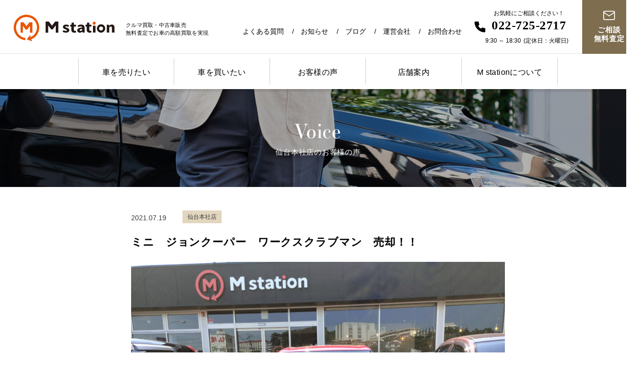

--- FILE ---
content_type: text/html; charset=UTF-8
request_url: https://m-station-tohoku.com/voice/%E3%83%9F%E3%83%8B%E3%80%80%E3%82%B8%E3%83%A7%E3%83%B3%E3%82%AF%E3%83%BC%E3%83%91%E3%83%BC%E3%80%80%E3%83%AF%E3%83%BC%E3%82%AF%E3%82%B9%E3%82%AF%E3%83%A9%E3%83%96%E3%83%9E%E3%83%B3%E3%80%80%E5%A3%B2/
body_size: 8453
content:
<!DOCTYPE html>
<html lang="ja">
  <head>
    <meta charset="utf-8">
    <meta name="HandheldFriendly" content="True">
    <meta name="MobileOptimized" content="320">
    <meta name="format-detection" content="telephone=no">
    <meta http-equiv="X-UA-Compatible" content="IE=edge">
    <!--[if IE]><meta http-equiv="cleartype" content="on"><![endif]-->
    <meta name="viewport" content="width=device-width, initial-scale=1, shrink-to-fit=no, user-scalable=0" id="viewport">
    
    	<style>img:is([sizes="auto" i], [sizes^="auto," i]) { contain-intrinsic-size: 3000px 1500px }</style>
	
		<!-- All in One SEO 4.9.2 - aioseo.com -->
		<title>ミニ ジョンクーパー ワークスクラブマン 売却！！ - 車買取のエムステーション【仙台・盛岡・山形に店舗】</title>
	<meta name="description" content="スタッフより：この度は貴重なお時間を頂戴し、車買取エムステーションをお選び頂き誠にありがとうございました。また" />
	<meta name="robots" content="max-image-preview:large" />
	<meta name="author" content="tentyou"/>
	<link rel="canonical" href="https://m-station-tohoku.com/voice/%e3%83%9f%e3%83%8b%e3%80%80%e3%82%b8%e3%83%a7%e3%83%b3%e3%82%af%e3%83%bc%e3%83%91%e3%83%bc%e3%80%80%e3%83%af%e3%83%bc%e3%82%af%e3%82%b9%e3%82%af%e3%83%a9%e3%83%96%e3%83%9e%e3%83%b3%e3%80%80%e5%a3%b2/" />
	<meta name="generator" content="All in One SEO (AIOSEO) 4.9.2" />

		<!-- Global site tag (gtag.js) - Google Analytics -->
<script async src="https://www.googletagmanager.com/gtag/js?id=G-50PRXLEN76"></script>
<script>
  window.dataLayer = window.dataLayer || [];
  function gtag(){dataLayer.push(arguments);}
  gtag('js', new Date());

  gtag('config', 'G-50PRXLEN76');
</script>
<!-- Google tag (gtag.js) -->
<script async src="https://www.googletagmanager.com/gtag/js?id=UA-190008096-1"></script>
<script>
  window.dataLayer = window.dataLayer || [];
  function gtag(){dataLayer.push(arguments);}
  gtag('js', new Date());

  gtag('config', 'UA-190008096-1');
</script>
		<meta property="og:locale" content="ja_JP" />
		<meta property="og:site_name" content="車買取のエムステーション【仙台・盛岡・山形に店舗】 - 仙台・宮城を中心とした東北エリア(山形・岩手・福島)のクルマ買取・中古車販売のM station(エムステーション)無料出張査定でお車の高額買取を実現！" />
		<meta property="og:type" content="article" />
		<meta property="og:title" content="ミニ ジョンクーパー ワークスクラブマン 売却！！ - 車買取のエムステーション【仙台・盛岡・山形に店舗】" />
		<meta property="og:description" content="スタッフより：この度は貴重なお時間を頂戴し、車買取エムステーションをお選び頂き誠にありがとうございました。また" />
		<meta property="og:url" content="https://m-station-tohoku.com/voice/%e3%83%9f%e3%83%8b%e3%80%80%e3%82%b8%e3%83%a7%e3%83%b3%e3%82%af%e3%83%bc%e3%83%91%e3%83%bc%e3%80%80%e3%83%af%e3%83%bc%e3%82%af%e3%82%b9%e3%82%af%e3%83%a9%e3%83%96%e3%83%9e%e3%83%b3%e3%80%80%e5%a3%b2/" />
		<meta property="article:published_time" content="2021-07-19T05:58:01+00:00" />
		<meta property="article:modified_time" content="2021-07-19T05:58:01+00:00" />
		<meta name="twitter:card" content="summary_large_image" />
		<meta name="twitter:title" content="ミニ ジョンクーパー ワークスクラブマン 売却！！ - 車買取のエムステーション【仙台・盛岡・山形に店舗】" />
		<meta name="twitter:description" content="スタッフより：この度は貴重なお時間を頂戴し、車買取エムステーションをお選び頂き誠にありがとうございました。また" />
		<!-- All in One SEO -->

<link rel='dns-prefetch' href='//cdnjs.cloudflare.com' />
<link rel='dns-prefetch' href='//use.typekit.net' />
<link rel='stylesheet' id='wp-block-library-css' href='https://m-station-tohoku.com/wp/wp-includes/css/dist/block-library/style.min.css?ver=6.8.3' media='all' />
<style id='classic-theme-styles-inline-css'>
/*! This file is auto-generated */
.wp-block-button__link{color:#fff;background-color:#32373c;border-radius:9999px;box-shadow:none;text-decoration:none;padding:calc(.667em + 2px) calc(1.333em + 2px);font-size:1.125em}.wp-block-file__button{background:#32373c;color:#fff;text-decoration:none}
</style>
<link rel='stylesheet' id='aioseo/css/src/vue/standalone/blocks/table-of-contents/global.scss-css' href='https://m-station-tohoku.com/wp/wp-content/plugins/all-in-one-seo-pack/dist/Lite/assets/css/table-of-contents/global.e90f6d47.css?ver=4.9.2' media='all' />
<style id='global-styles-inline-css'>
:root{--wp--preset--aspect-ratio--square: 1;--wp--preset--aspect-ratio--4-3: 4/3;--wp--preset--aspect-ratio--3-4: 3/4;--wp--preset--aspect-ratio--3-2: 3/2;--wp--preset--aspect-ratio--2-3: 2/3;--wp--preset--aspect-ratio--16-9: 16/9;--wp--preset--aspect-ratio--9-16: 9/16;--wp--preset--color--black: #000000;--wp--preset--color--cyan-bluish-gray: #abb8c3;--wp--preset--color--white: #ffffff;--wp--preset--color--pale-pink: #f78da7;--wp--preset--color--vivid-red: #cf2e2e;--wp--preset--color--luminous-vivid-orange: #ff6900;--wp--preset--color--luminous-vivid-amber: #fcb900;--wp--preset--color--light-green-cyan: #7bdcb5;--wp--preset--color--vivid-green-cyan: #00d084;--wp--preset--color--pale-cyan-blue: #8ed1fc;--wp--preset--color--vivid-cyan-blue: #0693e3;--wp--preset--color--vivid-purple: #9b51e0;--wp--preset--gradient--vivid-cyan-blue-to-vivid-purple: linear-gradient(135deg,rgba(6,147,227,1) 0%,rgb(155,81,224) 100%);--wp--preset--gradient--light-green-cyan-to-vivid-green-cyan: linear-gradient(135deg,rgb(122,220,180) 0%,rgb(0,208,130) 100%);--wp--preset--gradient--luminous-vivid-amber-to-luminous-vivid-orange: linear-gradient(135deg,rgba(252,185,0,1) 0%,rgba(255,105,0,1) 100%);--wp--preset--gradient--luminous-vivid-orange-to-vivid-red: linear-gradient(135deg,rgba(255,105,0,1) 0%,rgb(207,46,46) 100%);--wp--preset--gradient--very-light-gray-to-cyan-bluish-gray: linear-gradient(135deg,rgb(238,238,238) 0%,rgb(169,184,195) 100%);--wp--preset--gradient--cool-to-warm-spectrum: linear-gradient(135deg,rgb(74,234,220) 0%,rgb(151,120,209) 20%,rgb(207,42,186) 40%,rgb(238,44,130) 60%,rgb(251,105,98) 80%,rgb(254,248,76) 100%);--wp--preset--gradient--blush-light-purple: linear-gradient(135deg,rgb(255,206,236) 0%,rgb(152,150,240) 100%);--wp--preset--gradient--blush-bordeaux: linear-gradient(135deg,rgb(254,205,165) 0%,rgb(254,45,45) 50%,rgb(107,0,62) 100%);--wp--preset--gradient--luminous-dusk: linear-gradient(135deg,rgb(255,203,112) 0%,rgb(199,81,192) 50%,rgb(65,88,208) 100%);--wp--preset--gradient--pale-ocean: linear-gradient(135deg,rgb(255,245,203) 0%,rgb(182,227,212) 50%,rgb(51,167,181) 100%);--wp--preset--gradient--electric-grass: linear-gradient(135deg,rgb(202,248,128) 0%,rgb(113,206,126) 100%);--wp--preset--gradient--midnight: linear-gradient(135deg,rgb(2,3,129) 0%,rgb(40,116,252) 100%);--wp--preset--font-size--small: 13px;--wp--preset--font-size--medium: 20px;--wp--preset--font-size--large: 36px;--wp--preset--font-size--x-large: 42px;--wp--preset--spacing--20: 0.44rem;--wp--preset--spacing--30: 0.67rem;--wp--preset--spacing--40: 1rem;--wp--preset--spacing--50: 1.5rem;--wp--preset--spacing--60: 2.25rem;--wp--preset--spacing--70: 3.38rem;--wp--preset--spacing--80: 5.06rem;--wp--preset--shadow--natural: 6px 6px 9px rgba(0, 0, 0, 0.2);--wp--preset--shadow--deep: 12px 12px 50px rgba(0, 0, 0, 0.4);--wp--preset--shadow--sharp: 6px 6px 0px rgba(0, 0, 0, 0.2);--wp--preset--shadow--outlined: 6px 6px 0px -3px rgba(255, 255, 255, 1), 6px 6px rgba(0, 0, 0, 1);--wp--preset--shadow--crisp: 6px 6px 0px rgba(0, 0, 0, 1);}:where(.is-layout-flex){gap: 0.5em;}:where(.is-layout-grid){gap: 0.5em;}body .is-layout-flex{display: flex;}.is-layout-flex{flex-wrap: wrap;align-items: center;}.is-layout-flex > :is(*, div){margin: 0;}body .is-layout-grid{display: grid;}.is-layout-grid > :is(*, div){margin: 0;}:where(.wp-block-columns.is-layout-flex){gap: 2em;}:where(.wp-block-columns.is-layout-grid){gap: 2em;}:where(.wp-block-post-template.is-layout-flex){gap: 1.25em;}:where(.wp-block-post-template.is-layout-grid){gap: 1.25em;}.has-black-color{color: var(--wp--preset--color--black) !important;}.has-cyan-bluish-gray-color{color: var(--wp--preset--color--cyan-bluish-gray) !important;}.has-white-color{color: var(--wp--preset--color--white) !important;}.has-pale-pink-color{color: var(--wp--preset--color--pale-pink) !important;}.has-vivid-red-color{color: var(--wp--preset--color--vivid-red) !important;}.has-luminous-vivid-orange-color{color: var(--wp--preset--color--luminous-vivid-orange) !important;}.has-luminous-vivid-amber-color{color: var(--wp--preset--color--luminous-vivid-amber) !important;}.has-light-green-cyan-color{color: var(--wp--preset--color--light-green-cyan) !important;}.has-vivid-green-cyan-color{color: var(--wp--preset--color--vivid-green-cyan) !important;}.has-pale-cyan-blue-color{color: var(--wp--preset--color--pale-cyan-blue) !important;}.has-vivid-cyan-blue-color{color: var(--wp--preset--color--vivid-cyan-blue) !important;}.has-vivid-purple-color{color: var(--wp--preset--color--vivid-purple) !important;}.has-black-background-color{background-color: var(--wp--preset--color--black) !important;}.has-cyan-bluish-gray-background-color{background-color: var(--wp--preset--color--cyan-bluish-gray) !important;}.has-white-background-color{background-color: var(--wp--preset--color--white) !important;}.has-pale-pink-background-color{background-color: var(--wp--preset--color--pale-pink) !important;}.has-vivid-red-background-color{background-color: var(--wp--preset--color--vivid-red) !important;}.has-luminous-vivid-orange-background-color{background-color: var(--wp--preset--color--luminous-vivid-orange) !important;}.has-luminous-vivid-amber-background-color{background-color: var(--wp--preset--color--luminous-vivid-amber) !important;}.has-light-green-cyan-background-color{background-color: var(--wp--preset--color--light-green-cyan) !important;}.has-vivid-green-cyan-background-color{background-color: var(--wp--preset--color--vivid-green-cyan) !important;}.has-pale-cyan-blue-background-color{background-color: var(--wp--preset--color--pale-cyan-blue) !important;}.has-vivid-cyan-blue-background-color{background-color: var(--wp--preset--color--vivid-cyan-blue) !important;}.has-vivid-purple-background-color{background-color: var(--wp--preset--color--vivid-purple) !important;}.has-black-border-color{border-color: var(--wp--preset--color--black) !important;}.has-cyan-bluish-gray-border-color{border-color: var(--wp--preset--color--cyan-bluish-gray) !important;}.has-white-border-color{border-color: var(--wp--preset--color--white) !important;}.has-pale-pink-border-color{border-color: var(--wp--preset--color--pale-pink) !important;}.has-vivid-red-border-color{border-color: var(--wp--preset--color--vivid-red) !important;}.has-luminous-vivid-orange-border-color{border-color: var(--wp--preset--color--luminous-vivid-orange) !important;}.has-luminous-vivid-amber-border-color{border-color: var(--wp--preset--color--luminous-vivid-amber) !important;}.has-light-green-cyan-border-color{border-color: var(--wp--preset--color--light-green-cyan) !important;}.has-vivid-green-cyan-border-color{border-color: var(--wp--preset--color--vivid-green-cyan) !important;}.has-pale-cyan-blue-border-color{border-color: var(--wp--preset--color--pale-cyan-blue) !important;}.has-vivid-cyan-blue-border-color{border-color: var(--wp--preset--color--vivid-cyan-blue) !important;}.has-vivid-purple-border-color{border-color: var(--wp--preset--color--vivid-purple) !important;}.has-vivid-cyan-blue-to-vivid-purple-gradient-background{background: var(--wp--preset--gradient--vivid-cyan-blue-to-vivid-purple) !important;}.has-light-green-cyan-to-vivid-green-cyan-gradient-background{background: var(--wp--preset--gradient--light-green-cyan-to-vivid-green-cyan) !important;}.has-luminous-vivid-amber-to-luminous-vivid-orange-gradient-background{background: var(--wp--preset--gradient--luminous-vivid-amber-to-luminous-vivid-orange) !important;}.has-luminous-vivid-orange-to-vivid-red-gradient-background{background: var(--wp--preset--gradient--luminous-vivid-orange-to-vivid-red) !important;}.has-very-light-gray-to-cyan-bluish-gray-gradient-background{background: var(--wp--preset--gradient--very-light-gray-to-cyan-bluish-gray) !important;}.has-cool-to-warm-spectrum-gradient-background{background: var(--wp--preset--gradient--cool-to-warm-spectrum) !important;}.has-blush-light-purple-gradient-background{background: var(--wp--preset--gradient--blush-light-purple) !important;}.has-blush-bordeaux-gradient-background{background: var(--wp--preset--gradient--blush-bordeaux) !important;}.has-luminous-dusk-gradient-background{background: var(--wp--preset--gradient--luminous-dusk) !important;}.has-pale-ocean-gradient-background{background: var(--wp--preset--gradient--pale-ocean) !important;}.has-electric-grass-gradient-background{background: var(--wp--preset--gradient--electric-grass) !important;}.has-midnight-gradient-background{background: var(--wp--preset--gradient--midnight) !important;}.has-small-font-size{font-size: var(--wp--preset--font-size--small) !important;}.has-medium-font-size{font-size: var(--wp--preset--font-size--medium) !important;}.has-large-font-size{font-size: var(--wp--preset--font-size--large) !important;}.has-x-large-font-size{font-size: var(--wp--preset--font-size--x-large) !important;}
:where(.wp-block-post-template.is-layout-flex){gap: 1.25em;}:where(.wp-block-post-template.is-layout-grid){gap: 1.25em;}
:where(.wp-block-columns.is-layout-flex){gap: 2em;}:where(.wp-block-columns.is-layout-grid){gap: 2em;}
:root :where(.wp-block-pullquote){font-size: 1.5em;line-height: 1.6;}
</style>
<link rel='stylesheet' id='contact-form-7-css' href='https://m-station-tohoku.com/wp/wp-content/plugins/contact-form-7/includes/css/styles.css?ver=6.1.4' media='all' />
<link rel='stylesheet' id='fc-voice-css' href='https://m-station-tohoku.com/wp/wp-content/themes/fcvanilla/css/voice.css?ver=6.8.3' media='all' />
<link rel='stylesheet' id='typekit-css' href='https://use.typekit.net/kgg2mpa.css?ver=6.8.3' media='all' />
<script src="//cdnjs.cloudflare.com/ajax/libs/jquery/3.6.1/jquery.min.js?ver=3.6.1" id="jquery-core-js"></script>
<script src="//cdnjs.cloudflare.com/ajax/libs/jquery-migrate/3.4.0/jquery-migrate.min.js?ver=3.4.0" id="jquery-migrate-js"></script>
<link rel="https://api.w.org/" href="https://m-station-tohoku.com/wp-json/" /><link rel="alternate" title="JSON" type="application/json" href="https://m-station-tohoku.com/wp-json/wp/v2/posts/872" /><link rel='shortlink' href='https://m-station-tohoku.com/?p=872' />
<link rel="icon" href="https://m-station-tohoku.com/wp/wp-content/uploads/2023/02/cropped-favicon-32x32.png" sizes="32x32" />
<link rel="icon" href="https://m-station-tohoku.com/wp/wp-content/uploads/2023/02/cropped-favicon-192x192.png" sizes="192x192" />
<link rel="apple-touch-icon" href="https://m-station-tohoku.com/wp/wp-content/uploads/2023/02/cropped-favicon-180x180.png" />
<meta name="msapplication-TileImage" content="https://m-station-tohoku.com/wp/wp-content/uploads/2023/02/cropped-favicon-270x270.png" />
	  <style>
		  .grecaptcha-badge { visibility: hidden; }
		  .ft-recaptcha { margin:20px 0; font-size:10px; text-align:center; }
	  </style>
  </head>
  <body class="wp-singular post-template-default single single-post postid-872 single-format-standard wp-theme-fcvanilla">
        <div class="container">
      <header>
        <div class="header-wrapper">
          <div class="header-left"><a class="header-logo trans" href="https://m-station-tohoku.com/"><img class="on" src="https://m-station-tohoku.com/wp/wp-content/themes/fcvanilla/img/common/logo.svg" width="206" height="54" alt="M station" loading="eager"><img class="off" src="https://m-station-tohoku.com/wp/wp-content/themes/fcvanilla/img/common/logo_menu.svg" width="206" height="54" alt="M station" loading="eager"></a><span class="header-intro md">クルマ買取・中古車販売<br>無料査定でお車の高額買取を実現</span></div>
          <nav class="header-right">
            <ul class="navigation-list md">
              <li><a class="trans" href="https://m-station-tohoku.com/faq/">よくある質問</a></li>
              <li><a class="trans" href="https://m-station-tohoku.com/news/">お知らせ</a></li>
              <li><a class="trans" href="https://m-station-tohoku.com/blog/">ブログ</a></li>
              <li><a class="trans" href="https://m-station-tohoku.com/company/">運営会社</a></li>
              <li><a class="trans" href="https://m-station-tohoku.com/contact/">お問合わせ</a></li>
            </ul>
            <div class="header-navigation sm js-navigation">
              <div class="navigation-wrapper">
                <div class="navigation-inner">
                  <ul class="navigation-list">
                    <li><a class="trans" href="https://m-station-tohoku.com/">トップページ</a></li>
                    <li><a class="trans" href="https://m-station-tohoku.com/about/">M stationについて</a></li>
                    <li><a class="trans" href="https://m-station-tohoku.com/sell/">車を売りたい</a></li>
                    <li><a class="trans" href="https://m-station-tohoku.com/about/#buy">車を買いたい</a></li>
                    <li><a class="trans" href="https://m-station-tohoku.com/shop/">店舗案内</a></li>
                    <li><a class="trans" href="https://m-station-tohoku.com/faq/">よくある質問</a></li>
                    <li><a class="trans" href="https://m-station-tohoku.com/voice/">お客様の声</a></li>
                    <li><a class="trans" href="https://m-station-tohoku.com/news/">お知らせ</a></li>
                    <li><a class="trans" href="https://m-station-tohoku.com/evaluation/">ご相談・無料査定</a></li>
                    <li><a class="trans" href="https://m-station-tohoku.com/contact/">お問合わせ</a></li>
                  </ul>
                  <div class="header-contact is-custom">
                    <div class="contact-group"><span class="contact-intro">お気軽にご相談ください！</span><a class="trans contact-phone" href="tel:022-725-2717">022-725-2717</a>                      <div class="contact-time">
                        <time datetime="09:30">9:30</time> ～<time datetime="18:30"> 18:30</time><span>（火曜定休）</span></div>
                    </div><a class="trans contact-button" href="https://m-station-tohoku.com/evaluation/"><span class="icon">ご相談・無料査定</span></a>
                    <ul class="contact-link">
                      <li class="link-item"><a class="trans" href="https://m-station-tohoku.com/company/">運営会社</a></li>
                      <li class="link-item"><a class="trans" href="https://m-station-tohoku.com/privacy-policy/">プライバシーポリシー</a></li>
                    </ul>
                  </div>
                </div>
              </div>
            </div>
            <div class="header-contact">
              <div class="contact-group md"><span class="contact-intro">お気軽にご相談ください！</span><a class="trans contact-phone" href="tel:022-725-2717">022-725-2717</a>                <div class="contact-time">
                  <time datetime="09:30">9:30</time> ～<time datetime="18:30"> 18:30</time><span>(定休日：火曜日)</span></div>
              </div><a class="trans contact-button" href="https://m-station-tohoku.com/evaluation/"><span class="icon">ご相談<br class="md"><span class="sm">・</span>無料査定</span></a>
            </div>
            <div class="button-menu js-button-menu sm"><span></span><span></span><span></span></div>
          </nav>
        </div>
        <div class="header-submenu md js-header-scroll">
          <div class="wrapper"><a class="logo trans" href="https://m-station-tohoku.com/"><img src="https://m-station-tohoku.com/wp/wp-content/themes/fcvanilla/img/common/logo.svg" width="206" height="54" alt="M station" loading="lazy"></a>
            <nav>
              <ul class="submenu-list">
                <li><a class="trans" href="https://m-station-tohoku.com/sell/">車を売りたい</a></li>
                <li><a class="trans" href="https://m-station-tohoku.com/about/#buy">車を買いたい</a></li>
                <li><a class="trans" href="https://m-station-tohoku.com/voice/">お客様の声</a></li>
                <li><a class="trans" href="https://m-station-tohoku.com/shop/">店舗案内</a></li>
                <li><a class="trans" href="https://m-station-tohoku.com/about/">M stationについて</a></li>
              </ul><a class="trans contact-button" href="https://m-station-tohoku.com/evaluation/"><span class="icon">ご相談・無料査定</span></a>
            </nav>
          </div>
        </div>
      </header><main>
  <div class="section-common-keyvisual"><span class="keyvisual-title"><span class="text-english font-essonnes">Voice</span><span class="text-japanese">仙台本社店のお客様の声</span></span>
    <div class="keyvisual-image"><img class="md" src="https://m-station-tohoku.com/wp/wp-content/themes/fcvanilla/img/voice/keyvisual_img.jpg" width="1366" height="200" alt="Voice 仙台本社店のお客様の声" loading="eager"><img class="sm" src="https://m-station-tohoku.com/wp/wp-content/themes/fcvanilla/img/voice/sp/keyvisual_img.jpg" width="390" height="125" alt="Voice 仙台本社店のお客様の声" loading="eager"></div>
  </div>
  <section class="section-common-post">
    <div class="wrapper">
      <div class="post-head">
        <div class="post-info">
          <time class="post-time" datetime="2021-07-19">2021.07.19</time><span class="tag-common">仙台本社店</span>
        </div>
        <h1 class="post-title">ミニ　ジョンクーパー　ワークスクラブマン　売却！！</h1>
      </div>
      <div class="post-content"><img src="https://m-station-tohoku.com/wp/wp-content/uploads/2021/07/18700b33f07bdce8fcd10b2e5a084551-scaled.jpg" class="attachment-full size-full wp-post-image" alt="" decoding="async" fetchpriority="high" srcset="https://m-station-tohoku.com/wp/wp-content/uploads/2021/07/18700b33f07bdce8fcd10b2e5a084551-scaled.jpg 2560w, https://m-station-tohoku.com/wp/wp-content/uploads/2021/07/18700b33f07bdce8fcd10b2e5a084551-300x225.jpg 300w, https://m-station-tohoku.com/wp/wp-content/uploads/2021/07/18700b33f07bdce8fcd10b2e5a084551-1024x768.jpg 1024w, https://m-station-tohoku.com/wp/wp-content/uploads/2021/07/18700b33f07bdce8fcd10b2e5a084551-768x576.jpg 768w, https://m-station-tohoku.com/wp/wp-content/uploads/2021/07/18700b33f07bdce8fcd10b2e5a084551-1536x1152.jpg 1536w, https://m-station-tohoku.com/wp/wp-content/uploads/2021/07/18700b33f07bdce8fcd10b2e5a084551-2048x1536.jpg 2048w" sizes="(max-width: 2560px) 100vw, 2560px" /><p>スタッフより：この度は貴重なお時間を頂戴し、車買取エムステーションをお選び頂き誠にありがとうございました。またミニ　ジョンクーパーのご売却契約を頂き誠にありがとうございました。色々な車買取会社がある中で当店をお選び頂けました事を、スタッフ一同喜びに満ち溢れています。また機会がありましたら是非お任せくださいませ。下取りも廃車予定の車も高価買取中ですのでご相談ください！！</p>
</div>
      <nav class="pagination-common-secondary">
        <ul class="wp-arrow">          <li><a class="trans arrow prev" href="https://m-station-tohoku.com/voice/%e6%9c%80%e5%be%8c%e3%81%ae%e6%9c%80%e5%be%8c%e3%81%a7%e6%80%9d%e3%81%a3%e3%81%9f%e3%82%88%e3%82%8a%e6%97%a5%e7%94%a3%e3%83%9e%e3%83%bc%e3%83%81%e3%82%92%e9%ab%98%e3%81%84%e5%80%a4%e6%ae%b5%e3%81%a7/"></a></li>          <li><a class="page-link" href="https://m-station-tohoku.com/voice/">お客様の声一覧</a></li>
          <li><a class="trans arrow next" href="https://m-station-tohoku.com/voice/%e9%95%b7%e5%b9%b4%e4%b9%97%e3%81%a3%e3%81%a6%e3%81%8d%e3%81%9f%e3%82%a2%e3%83%86%e3%83%b3%e3%82%b6%e3%82%b9%e3%83%9d%e3%83%bc%e3%83%84%e3%83%af%e3%82%b4%e3%83%b3%e3%80%80%e5%a3%b2%e3%82%8a%e3%81%be/"></a></li>        </ul>
      </nav>
    </div>
  </section>
  <section class="section-voice-other">
    <div class="wrapper">
      <h2 class="title-common-secondary"><span class="text-english font-essonnes">Other</span><span class="text-japanese">仙台本社店のお客様の声</span></h2>
      <ul class="list-common-voice">
                <li class="voice-item"><a class="trans voice-image" href="https://m-station-tohoku.com/voice/%e8%b2%b7%e3%81%84%e5%8f%96%e3%82%8a%e3%81%97%e3%81%a6%e3%81%84%e3%81%9f%e3%81%a0%e3%81%8d%e3%81%82%e3%82%8a%e3%81%8c%e3%81%a8%e3%81%86%e3%81%94%e3%81%96%e3%81%84%e3%81%be%e3%81%97%e3%81%9f%e3%80%80/"><img src="https://m-station-tohoku.com/wp/wp-content/uploads/2026/01/S__16433188-220x273.jpg" class="attachment-thumbnail-voice size-thumbnail-voice wp-post-image" alt="" decoding="async" /></a>
          <div class="voice-content"><a class="trans tag-common" href="https://m-station-tohoku.com/voice/category/sendai/">仙台本社店</a><a class="trans" href="https://m-station-tohoku.com/voice/%e8%b2%b7%e3%81%84%e5%8f%96%e3%82%8a%e3%81%97%e3%81%a6%e3%81%84%e3%81%9f%e3%81%a0%e3%81%8d%e3%81%82%e3%82%8a%e3%81%8c%e3%81%a8%e3%81%86%e3%81%94%e3%81%96%e3%81%84%e3%81%be%e3%81%97%e3%81%9f%e3%80%80/">
              <h3 class="voice-title">買い取りしていただきありがとうございました　ハイエースバン</h3></a><span class="voice-tag"></span></div>
        </li>
                <li class="voice-item"><a class="trans voice-image" href="https://m-station-tohoku.com/voice/%e2%98%85%e3%83%9e%e3%82%b9%e3%82%bf%e3%83%b3%e3%82%b0%e5%85%a5%e5%ba%ab%e3%81%97%e3%81%be%e3%81%97%e3%81%9f%ef%bc%81%e2%98%85-2/"><img src="https://m-station-tohoku.com/wp/wp-content/uploads/2026/01/S__115466256-220x273.jpg" class="attachment-thumbnail-voice size-thumbnail-voice wp-post-image" alt="" decoding="async" /></a>
          <div class="voice-content"><a class="trans tag-common" href="https://m-station-tohoku.com/voice/category/sendai/">仙台本社店</a><a class="trans" href="https://m-station-tohoku.com/voice/%e2%98%85%e3%83%9e%e3%82%b9%e3%82%bf%e3%83%b3%e3%82%b0%e5%85%a5%e5%ba%ab%e3%81%97%e3%81%be%e3%81%97%e3%81%9f%ef%bc%81%e2%98%85-2/">
              <h3 class="voice-title">★マスタング入庫しました！★</h3></a><span class="voice-tag"></span></div>
        </li>
                <li class="voice-item"><a class="trans voice-image" href="https://m-station-tohoku.com/voice/%e3%81%82%e3%82%8a%e3%81%8c%e3%81%a8%e3%81%86%e3%81%94%e3%81%96%e3%81%84%e3%81%be%e3%81%97%e3%81%9f%e3%80%821%e3%82%b7%e3%83%aa%e3%83%bc%e3%82%ba/"><img src="https://m-station-tohoku.com/wp/wp-content/uploads/2026/01/S__96313351-220x273.jpg" class="attachment-thumbnail-voice size-thumbnail-voice wp-post-image" alt="" decoding="async" loading="lazy" /></a>
          <div class="voice-content"><a class="trans tag-common" href="https://m-station-tohoku.com/voice/category/sendai/">仙台本社店</a><a class="trans" href="https://m-station-tohoku.com/voice/%e3%81%82%e3%82%8a%e3%81%8c%e3%81%a8%e3%81%86%e3%81%94%e3%81%96%e3%81%84%e3%81%be%e3%81%97%e3%81%9f%e3%80%821%e3%82%b7%e3%83%aa%e3%83%bc%e3%82%ba/">
              <h3 class="voice-title">ありがとうございました。1シリーズ</h3></a><span class="voice-tag"></span></div>
        </li>
                <li class="voice-item"><a class="trans voice-image" href="https://m-station-tohoku.com/voice/%e2%98%85%e3%83%b4%e3%82%a7%e3%83%ab%e3%83%95%e3%82%a1%e3%82%a4%e3%82%a2%e5%85%a5%e5%ba%ab%e3%81%97%e3%81%be%e3%81%97%e3%81%9f%ef%bc%81%e2%98%85/"><img src="https://m-station-tohoku.com/wp/wp-content/uploads/2026/01/S__16326693-min-220x273.jpg" class="attachment-thumbnail-voice size-thumbnail-voice wp-post-image" alt="" decoding="async" loading="lazy" /></a>
          <div class="voice-content"><a class="trans tag-common" href="https://m-station-tohoku.com/voice/category/sendai/">仙台本社店</a><a class="trans" href="https://m-station-tohoku.com/voice/%e2%98%85%e3%83%b4%e3%82%a7%e3%83%ab%e3%83%95%e3%82%a1%e3%82%a4%e3%82%a2%e5%85%a5%e5%ba%ab%e3%81%97%e3%81%be%e3%81%97%e3%81%9f%ef%bc%81%e2%98%85/">
              <h3 class="voice-title">★ヴェルファイア入庫しました！★</h3></a><span class="voice-tag"></span></div>
        </li>
              </ul>
    </div>
  </section>  <div class="section-common-banner">
    <ul class="banner-list">
      <li><a class="banner-item" href="https://m-station-tohoku.com/sell/"><img class="md" src="https://m-station-tohoku.com/wp/wp-content/themes/fcvanilla/img/common/banner_img_01.jpg" width="453" height="182" alt="車を売りたい" loading="lazy"><img class="sm" src="https://m-station-tohoku.com/wp/wp-content/themes/fcvanilla/img/common/sp/banner_img_01.jpg" width="195" height="125" alt="車を売りたい" loading="lazy">
          <p class="banner-text">車を売りたい</p></a></li>
      <li><a class="banner-item" href="https://m-station-tohoku.com/about/#buy"><img class="md" src="https://m-station-tohoku.com/wp/wp-content/themes/fcvanilla/img/common/banner_img_02.jpg" width="453" height="182" alt="車を買いたい" loading="lazy"><img class="sm" src="https://m-station-tohoku.com/wp/wp-content/themes/fcvanilla/img/common/sp/banner_img_02.jpg" width="195" height="125" alt="車を買いたい" loading="lazy">
          <p class="banner-text">車を買いたい</p></a></li>
      <li><a class="banner-item" href="https://m-station-tohoku.com/shop/"><img class="md" src="https://m-station-tohoku.com/wp/wp-content/themes/fcvanilla/img/common/banner_img_03.jpg" width="453" height="182" alt="店舗案内" loading="lazy"><img class="sm" src="https://m-station-tohoku.com/wp/wp-content/themes/fcvanilla/img/common/sp/banner_img_03.jpg" width="195" height="125" alt="店舗案内" loading="lazy">
          <p class="banner-text">店舗案内</p></a></li>
      <li><a class="banner-item" href="https://m-station-tohoku.com/voice/"><img class="md" src="https://m-station-tohoku.com/wp/wp-content/themes/fcvanilla/img/common/banner_img_04.jpg" width="453" height="182" alt="お客様の声" loading="lazy"><img class="sm" src="https://m-station-tohoku.com/wp/wp-content/themes/fcvanilla/img/common/sp/banner_img_04.jpg" width="195" height="125" alt="お客様の声" loading="lazy">
          <p class="banner-text">お客様の声</p></a></li>
      <li><a class="banner-item" href="https://m-station-tohoku.com/faq/"><img class="md" src="https://m-station-tohoku.com/wp/wp-content/themes/fcvanilla/img/common/banner_img_05.jpg" width="453" height="182" alt="よくある質問" loading="lazy"><img class="sm" src="https://m-station-tohoku.com/wp/wp-content/themes/fcvanilla/img/common/sp/banner_img_05.jpg" width="195" height="125" alt="よくある質問" loading="lazy">
          <p class="banner-text">よくある質問</p></a></li>
      <li><a class="banner-item" href="https://m-station-tohoku.com/contact/"><img class="md" src="https://m-station-tohoku.com/wp/wp-content/themes/fcvanilla/img/common/banner_img_06.jpg" width="453" height="182" alt="お問い合わせ" loading="lazy"><img class="sm" src="https://m-station-tohoku.com/wp/wp-content/themes/fcvanilla/img/common/sp/banner_img_06.jpg" width="195" height="125" alt="お問い合わせ" loading="lazy">
          <p class="banner-text">お問い合わせ</p></a></li>
    </ul>
  </div></main>
<footer>
        <div class="wrapper">
          <div class="footer-inner">
            <nav class="footer-list md">
              <div class="footer-column">
                <ul class="footer-menu">
                  <li><a class="trans" href="https://m-station-tohoku.com/">トップページ</a></li>
                  <li><a class="trans" href="https://m-station-tohoku.com/about/">M stationについて</a></li>
                  <li><a class="trans" href="https://m-station-tohoku.com/sell/">車を売りたい</a></li>
                  <li><a class="trans" href="https://m-station-tohoku.com/about/#buy">車を買いたい</a></li>
                </ul>
              </div>
              <div class="footer-column">
                <ul class="footer-menu">
                  <li><a class="trans" href="https://m-station-tohoku.com/shop/">店舗案内</a></li>
                  <li><a class="trans" href="https://m-station-tohoku.com/faq/">よくある質問</a></li>
                  <li><a class="trans" href="https://m-station-tohoku.com/voice/">お客様の声</a></li>
                  <li><a class="trans" href="https://m-station-tohoku.com/news/">お知らせ</a></li>
                </ul>
              </div>
              <div class="footer-column">
                <ul class="footer-menu">
                  <li><a class="trans" href="https://m-station-tohoku.com/company/">運営会社</a></li>
                  <li><a class="trans" href="https://m-station-tohoku.com/contact/">お問合わせ</a></li>
                  <li><a class="trans" href="https://m-station-tohoku.com/privacy-policy/">プライバシーポリシー</a></li>
                  <li><a class="trans" href="https://miura-group.net/" target="_blank">建築部門 Mスタイル</a></li>
                </ul>
              </div>
            </nav>
            <div class="footer-info"><a class="trans footer-logo" href="https://m-station-tohoku.com/"><img src="https://m-station-tohoku.com/wp/wp-content/themes/fcvanilla/img/common/logo.svg" width="215" height="56" alt="M station" loading="lazy"></a>
              <div class="footer-contact"><span class="contact-note">お気軽にご相談ください！</span><a class="trans contact-phone" href="tel:022-725-2717">022-725-2717</a>
                <div class="contact-time">
                  <time datetime="09:30">9:30</time>&nbsp;～<time datetime="18:30">&nbsp;18:30</time><span>（火曜定休）</span></div><a class="trans contact-button" href="https://m-station-tohoku.com/evaluation/"><span>ご相談・無料査定</span></a>
              </div>
            </div>
          </div>
			<p class="ft-recaptcha">パートナー：<a href="https://www.navikuru.jp/" target="blank">車買取・車査定ならナビクル</a></p>
			<p class="ft-recaptcha">このサイトはreCAPTCHAによって保護されており、<br class="sm">Googleの<a href="https://policies.google.com/privacy">プライバシーポリシー</a>と<a href="https://policies.google.com/terms">利用規約</a>が適用されます。</p>
        </div><small class="footer-copyright">Copyright &copy;エムステーション</small>
        <div class="button-fixed js-to-top"></div>
      </footer>
    </div>
		<script type="speculationrules">
{"prefetch":[{"source":"document","where":{"and":[{"href_matches":"\/*"},{"not":{"href_matches":["\/wp\/wp-*.php","\/wp\/wp-admin\/*","\/wp\/wp-content\/uploads\/*","\/wp\/wp-content\/*","\/wp\/wp-content\/plugins\/*","\/wp\/wp-content\/themes\/fcvanilla\/*","\/*\\?(.+)"]}},{"not":{"selector_matches":"a[rel~=\"nofollow\"]"}},{"not":{"selector_matches":".no-prefetch, .no-prefetch a"}}]},"eagerness":"conservative"}]}
</script>
<script type="module" src="https://m-station-tohoku.com/wp/wp-content/plugins/all-in-one-seo-pack/dist/Lite/assets/table-of-contents.95d0dfce.js?ver=4.9.2" id="aioseo/js/src/vue/standalone/blocks/table-of-contents/frontend.js-js"></script>
<script src="https://m-station-tohoku.com/wp/wp-includes/js/dist/hooks.min.js?ver=4d63a3d491d11ffd8ac6" id="wp-hooks-js"></script>
<script src="https://m-station-tohoku.com/wp/wp-includes/js/dist/i18n.min.js?ver=5e580eb46a90c2b997e6" id="wp-i18n-js"></script>
<script id="wp-i18n-js-after">
wp.i18n.setLocaleData( { 'text direction\u0004ltr': [ 'ltr' ] } );
</script>
<script src="https://m-station-tohoku.com/wp/wp-content/plugins/contact-form-7/includes/swv/js/index.js?ver=6.1.4" id="swv-js"></script>
<script id="contact-form-7-js-translations">
( function( domain, translations ) {
	var localeData = translations.locale_data[ domain ] || translations.locale_data.messages;
	localeData[""].domain = domain;
	wp.i18n.setLocaleData( localeData, domain );
} )( "contact-form-7", {"translation-revision-date":"2025-11-30 08:12:23+0000","generator":"GlotPress\/4.0.3","domain":"messages","locale_data":{"messages":{"":{"domain":"messages","plural-forms":"nplurals=1; plural=0;","lang":"ja_JP"},"This contact form is placed in the wrong place.":["\u3053\u306e\u30b3\u30f3\u30bf\u30af\u30c8\u30d5\u30a9\u30fc\u30e0\u306f\u9593\u9055\u3063\u305f\u4f4d\u7f6e\u306b\u7f6e\u304b\u308c\u3066\u3044\u307e\u3059\u3002"],"Error:":["\u30a8\u30e9\u30fc:"]}},"comment":{"reference":"includes\/js\/index.js"}} );
</script>
<script id="contact-form-7-js-before">
var wpcf7 = {
    "api": {
        "root": "https:\/\/m-station-tohoku.com\/wp-json\/",
        "namespace": "contact-form-7\/v1"
    }
};
</script>
<script src="https://m-station-tohoku.com/wp/wp-content/plugins/contact-form-7/includes/js/index.js?ver=6.1.4" id="contact-form-7-js"></script>
<script src="https://m-station-tohoku.com/wp/wp-content/themes/fcvanilla/js/scripts.js?ver=1.0.0" id="fc-scripts-js"></script>
<script src="https://www.google.com/recaptcha/api.js?render=6Ld1NzcpAAAAAOGmODZK9hpQ1EyOJ0rTBugI5sb3&amp;ver=3.0" id="google-recaptcha-js"></script>
<script src="https://m-station-tohoku.com/wp/wp-includes/js/dist/vendor/wp-polyfill.min.js?ver=3.15.0" id="wp-polyfill-js"></script>
<script id="wpcf7-recaptcha-js-before">
var wpcf7_recaptcha = {
    "sitekey": "6Ld1NzcpAAAAAOGmODZK9hpQ1EyOJ0rTBugI5sb3",
    "actions": {
        "homepage": "homepage",
        "contactform": "contactform"
    }
};
</script>
<script src="https://m-station-tohoku.com/wp/wp-content/plugins/contact-form-7/modules/recaptcha/index.js?ver=6.1.4" id="wpcf7-recaptcha-js"></script>
	</body>
</html>
	

--- FILE ---
content_type: text/html; charset=utf-8
request_url: https://www.google.com/recaptcha/api2/anchor?ar=1&k=6Ld1NzcpAAAAAOGmODZK9hpQ1EyOJ0rTBugI5sb3&co=aHR0cHM6Ly9tLXN0YXRpb24tdG9ob2t1LmNvbTo0NDM.&hl=en&v=PoyoqOPhxBO7pBk68S4YbpHZ&size=invisible&anchor-ms=20000&execute-ms=30000&cb=lkg845m5y83w
body_size: 48729
content:
<!DOCTYPE HTML><html dir="ltr" lang="en"><head><meta http-equiv="Content-Type" content="text/html; charset=UTF-8">
<meta http-equiv="X-UA-Compatible" content="IE=edge">
<title>reCAPTCHA</title>
<style type="text/css">
/* cyrillic-ext */
@font-face {
  font-family: 'Roboto';
  font-style: normal;
  font-weight: 400;
  font-stretch: 100%;
  src: url(//fonts.gstatic.com/s/roboto/v48/KFO7CnqEu92Fr1ME7kSn66aGLdTylUAMa3GUBHMdazTgWw.woff2) format('woff2');
  unicode-range: U+0460-052F, U+1C80-1C8A, U+20B4, U+2DE0-2DFF, U+A640-A69F, U+FE2E-FE2F;
}
/* cyrillic */
@font-face {
  font-family: 'Roboto';
  font-style: normal;
  font-weight: 400;
  font-stretch: 100%;
  src: url(//fonts.gstatic.com/s/roboto/v48/KFO7CnqEu92Fr1ME7kSn66aGLdTylUAMa3iUBHMdazTgWw.woff2) format('woff2');
  unicode-range: U+0301, U+0400-045F, U+0490-0491, U+04B0-04B1, U+2116;
}
/* greek-ext */
@font-face {
  font-family: 'Roboto';
  font-style: normal;
  font-weight: 400;
  font-stretch: 100%;
  src: url(//fonts.gstatic.com/s/roboto/v48/KFO7CnqEu92Fr1ME7kSn66aGLdTylUAMa3CUBHMdazTgWw.woff2) format('woff2');
  unicode-range: U+1F00-1FFF;
}
/* greek */
@font-face {
  font-family: 'Roboto';
  font-style: normal;
  font-weight: 400;
  font-stretch: 100%;
  src: url(//fonts.gstatic.com/s/roboto/v48/KFO7CnqEu92Fr1ME7kSn66aGLdTylUAMa3-UBHMdazTgWw.woff2) format('woff2');
  unicode-range: U+0370-0377, U+037A-037F, U+0384-038A, U+038C, U+038E-03A1, U+03A3-03FF;
}
/* math */
@font-face {
  font-family: 'Roboto';
  font-style: normal;
  font-weight: 400;
  font-stretch: 100%;
  src: url(//fonts.gstatic.com/s/roboto/v48/KFO7CnqEu92Fr1ME7kSn66aGLdTylUAMawCUBHMdazTgWw.woff2) format('woff2');
  unicode-range: U+0302-0303, U+0305, U+0307-0308, U+0310, U+0312, U+0315, U+031A, U+0326-0327, U+032C, U+032F-0330, U+0332-0333, U+0338, U+033A, U+0346, U+034D, U+0391-03A1, U+03A3-03A9, U+03B1-03C9, U+03D1, U+03D5-03D6, U+03F0-03F1, U+03F4-03F5, U+2016-2017, U+2034-2038, U+203C, U+2040, U+2043, U+2047, U+2050, U+2057, U+205F, U+2070-2071, U+2074-208E, U+2090-209C, U+20D0-20DC, U+20E1, U+20E5-20EF, U+2100-2112, U+2114-2115, U+2117-2121, U+2123-214F, U+2190, U+2192, U+2194-21AE, U+21B0-21E5, U+21F1-21F2, U+21F4-2211, U+2213-2214, U+2216-22FF, U+2308-230B, U+2310, U+2319, U+231C-2321, U+2336-237A, U+237C, U+2395, U+239B-23B7, U+23D0, U+23DC-23E1, U+2474-2475, U+25AF, U+25B3, U+25B7, U+25BD, U+25C1, U+25CA, U+25CC, U+25FB, U+266D-266F, U+27C0-27FF, U+2900-2AFF, U+2B0E-2B11, U+2B30-2B4C, U+2BFE, U+3030, U+FF5B, U+FF5D, U+1D400-1D7FF, U+1EE00-1EEFF;
}
/* symbols */
@font-face {
  font-family: 'Roboto';
  font-style: normal;
  font-weight: 400;
  font-stretch: 100%;
  src: url(//fonts.gstatic.com/s/roboto/v48/KFO7CnqEu92Fr1ME7kSn66aGLdTylUAMaxKUBHMdazTgWw.woff2) format('woff2');
  unicode-range: U+0001-000C, U+000E-001F, U+007F-009F, U+20DD-20E0, U+20E2-20E4, U+2150-218F, U+2190, U+2192, U+2194-2199, U+21AF, U+21E6-21F0, U+21F3, U+2218-2219, U+2299, U+22C4-22C6, U+2300-243F, U+2440-244A, U+2460-24FF, U+25A0-27BF, U+2800-28FF, U+2921-2922, U+2981, U+29BF, U+29EB, U+2B00-2BFF, U+4DC0-4DFF, U+FFF9-FFFB, U+10140-1018E, U+10190-1019C, U+101A0, U+101D0-101FD, U+102E0-102FB, U+10E60-10E7E, U+1D2C0-1D2D3, U+1D2E0-1D37F, U+1F000-1F0FF, U+1F100-1F1AD, U+1F1E6-1F1FF, U+1F30D-1F30F, U+1F315, U+1F31C, U+1F31E, U+1F320-1F32C, U+1F336, U+1F378, U+1F37D, U+1F382, U+1F393-1F39F, U+1F3A7-1F3A8, U+1F3AC-1F3AF, U+1F3C2, U+1F3C4-1F3C6, U+1F3CA-1F3CE, U+1F3D4-1F3E0, U+1F3ED, U+1F3F1-1F3F3, U+1F3F5-1F3F7, U+1F408, U+1F415, U+1F41F, U+1F426, U+1F43F, U+1F441-1F442, U+1F444, U+1F446-1F449, U+1F44C-1F44E, U+1F453, U+1F46A, U+1F47D, U+1F4A3, U+1F4B0, U+1F4B3, U+1F4B9, U+1F4BB, U+1F4BF, U+1F4C8-1F4CB, U+1F4D6, U+1F4DA, U+1F4DF, U+1F4E3-1F4E6, U+1F4EA-1F4ED, U+1F4F7, U+1F4F9-1F4FB, U+1F4FD-1F4FE, U+1F503, U+1F507-1F50B, U+1F50D, U+1F512-1F513, U+1F53E-1F54A, U+1F54F-1F5FA, U+1F610, U+1F650-1F67F, U+1F687, U+1F68D, U+1F691, U+1F694, U+1F698, U+1F6AD, U+1F6B2, U+1F6B9-1F6BA, U+1F6BC, U+1F6C6-1F6CF, U+1F6D3-1F6D7, U+1F6E0-1F6EA, U+1F6F0-1F6F3, U+1F6F7-1F6FC, U+1F700-1F7FF, U+1F800-1F80B, U+1F810-1F847, U+1F850-1F859, U+1F860-1F887, U+1F890-1F8AD, U+1F8B0-1F8BB, U+1F8C0-1F8C1, U+1F900-1F90B, U+1F93B, U+1F946, U+1F984, U+1F996, U+1F9E9, U+1FA00-1FA6F, U+1FA70-1FA7C, U+1FA80-1FA89, U+1FA8F-1FAC6, U+1FACE-1FADC, U+1FADF-1FAE9, U+1FAF0-1FAF8, U+1FB00-1FBFF;
}
/* vietnamese */
@font-face {
  font-family: 'Roboto';
  font-style: normal;
  font-weight: 400;
  font-stretch: 100%;
  src: url(//fonts.gstatic.com/s/roboto/v48/KFO7CnqEu92Fr1ME7kSn66aGLdTylUAMa3OUBHMdazTgWw.woff2) format('woff2');
  unicode-range: U+0102-0103, U+0110-0111, U+0128-0129, U+0168-0169, U+01A0-01A1, U+01AF-01B0, U+0300-0301, U+0303-0304, U+0308-0309, U+0323, U+0329, U+1EA0-1EF9, U+20AB;
}
/* latin-ext */
@font-face {
  font-family: 'Roboto';
  font-style: normal;
  font-weight: 400;
  font-stretch: 100%;
  src: url(//fonts.gstatic.com/s/roboto/v48/KFO7CnqEu92Fr1ME7kSn66aGLdTylUAMa3KUBHMdazTgWw.woff2) format('woff2');
  unicode-range: U+0100-02BA, U+02BD-02C5, U+02C7-02CC, U+02CE-02D7, U+02DD-02FF, U+0304, U+0308, U+0329, U+1D00-1DBF, U+1E00-1E9F, U+1EF2-1EFF, U+2020, U+20A0-20AB, U+20AD-20C0, U+2113, U+2C60-2C7F, U+A720-A7FF;
}
/* latin */
@font-face {
  font-family: 'Roboto';
  font-style: normal;
  font-weight: 400;
  font-stretch: 100%;
  src: url(//fonts.gstatic.com/s/roboto/v48/KFO7CnqEu92Fr1ME7kSn66aGLdTylUAMa3yUBHMdazQ.woff2) format('woff2');
  unicode-range: U+0000-00FF, U+0131, U+0152-0153, U+02BB-02BC, U+02C6, U+02DA, U+02DC, U+0304, U+0308, U+0329, U+2000-206F, U+20AC, U+2122, U+2191, U+2193, U+2212, U+2215, U+FEFF, U+FFFD;
}
/* cyrillic-ext */
@font-face {
  font-family: 'Roboto';
  font-style: normal;
  font-weight: 500;
  font-stretch: 100%;
  src: url(//fonts.gstatic.com/s/roboto/v48/KFO7CnqEu92Fr1ME7kSn66aGLdTylUAMa3GUBHMdazTgWw.woff2) format('woff2');
  unicode-range: U+0460-052F, U+1C80-1C8A, U+20B4, U+2DE0-2DFF, U+A640-A69F, U+FE2E-FE2F;
}
/* cyrillic */
@font-face {
  font-family: 'Roboto';
  font-style: normal;
  font-weight: 500;
  font-stretch: 100%;
  src: url(//fonts.gstatic.com/s/roboto/v48/KFO7CnqEu92Fr1ME7kSn66aGLdTylUAMa3iUBHMdazTgWw.woff2) format('woff2');
  unicode-range: U+0301, U+0400-045F, U+0490-0491, U+04B0-04B1, U+2116;
}
/* greek-ext */
@font-face {
  font-family: 'Roboto';
  font-style: normal;
  font-weight: 500;
  font-stretch: 100%;
  src: url(//fonts.gstatic.com/s/roboto/v48/KFO7CnqEu92Fr1ME7kSn66aGLdTylUAMa3CUBHMdazTgWw.woff2) format('woff2');
  unicode-range: U+1F00-1FFF;
}
/* greek */
@font-face {
  font-family: 'Roboto';
  font-style: normal;
  font-weight: 500;
  font-stretch: 100%;
  src: url(//fonts.gstatic.com/s/roboto/v48/KFO7CnqEu92Fr1ME7kSn66aGLdTylUAMa3-UBHMdazTgWw.woff2) format('woff2');
  unicode-range: U+0370-0377, U+037A-037F, U+0384-038A, U+038C, U+038E-03A1, U+03A3-03FF;
}
/* math */
@font-face {
  font-family: 'Roboto';
  font-style: normal;
  font-weight: 500;
  font-stretch: 100%;
  src: url(//fonts.gstatic.com/s/roboto/v48/KFO7CnqEu92Fr1ME7kSn66aGLdTylUAMawCUBHMdazTgWw.woff2) format('woff2');
  unicode-range: U+0302-0303, U+0305, U+0307-0308, U+0310, U+0312, U+0315, U+031A, U+0326-0327, U+032C, U+032F-0330, U+0332-0333, U+0338, U+033A, U+0346, U+034D, U+0391-03A1, U+03A3-03A9, U+03B1-03C9, U+03D1, U+03D5-03D6, U+03F0-03F1, U+03F4-03F5, U+2016-2017, U+2034-2038, U+203C, U+2040, U+2043, U+2047, U+2050, U+2057, U+205F, U+2070-2071, U+2074-208E, U+2090-209C, U+20D0-20DC, U+20E1, U+20E5-20EF, U+2100-2112, U+2114-2115, U+2117-2121, U+2123-214F, U+2190, U+2192, U+2194-21AE, U+21B0-21E5, U+21F1-21F2, U+21F4-2211, U+2213-2214, U+2216-22FF, U+2308-230B, U+2310, U+2319, U+231C-2321, U+2336-237A, U+237C, U+2395, U+239B-23B7, U+23D0, U+23DC-23E1, U+2474-2475, U+25AF, U+25B3, U+25B7, U+25BD, U+25C1, U+25CA, U+25CC, U+25FB, U+266D-266F, U+27C0-27FF, U+2900-2AFF, U+2B0E-2B11, U+2B30-2B4C, U+2BFE, U+3030, U+FF5B, U+FF5D, U+1D400-1D7FF, U+1EE00-1EEFF;
}
/* symbols */
@font-face {
  font-family: 'Roboto';
  font-style: normal;
  font-weight: 500;
  font-stretch: 100%;
  src: url(//fonts.gstatic.com/s/roboto/v48/KFO7CnqEu92Fr1ME7kSn66aGLdTylUAMaxKUBHMdazTgWw.woff2) format('woff2');
  unicode-range: U+0001-000C, U+000E-001F, U+007F-009F, U+20DD-20E0, U+20E2-20E4, U+2150-218F, U+2190, U+2192, U+2194-2199, U+21AF, U+21E6-21F0, U+21F3, U+2218-2219, U+2299, U+22C4-22C6, U+2300-243F, U+2440-244A, U+2460-24FF, U+25A0-27BF, U+2800-28FF, U+2921-2922, U+2981, U+29BF, U+29EB, U+2B00-2BFF, U+4DC0-4DFF, U+FFF9-FFFB, U+10140-1018E, U+10190-1019C, U+101A0, U+101D0-101FD, U+102E0-102FB, U+10E60-10E7E, U+1D2C0-1D2D3, U+1D2E0-1D37F, U+1F000-1F0FF, U+1F100-1F1AD, U+1F1E6-1F1FF, U+1F30D-1F30F, U+1F315, U+1F31C, U+1F31E, U+1F320-1F32C, U+1F336, U+1F378, U+1F37D, U+1F382, U+1F393-1F39F, U+1F3A7-1F3A8, U+1F3AC-1F3AF, U+1F3C2, U+1F3C4-1F3C6, U+1F3CA-1F3CE, U+1F3D4-1F3E0, U+1F3ED, U+1F3F1-1F3F3, U+1F3F5-1F3F7, U+1F408, U+1F415, U+1F41F, U+1F426, U+1F43F, U+1F441-1F442, U+1F444, U+1F446-1F449, U+1F44C-1F44E, U+1F453, U+1F46A, U+1F47D, U+1F4A3, U+1F4B0, U+1F4B3, U+1F4B9, U+1F4BB, U+1F4BF, U+1F4C8-1F4CB, U+1F4D6, U+1F4DA, U+1F4DF, U+1F4E3-1F4E6, U+1F4EA-1F4ED, U+1F4F7, U+1F4F9-1F4FB, U+1F4FD-1F4FE, U+1F503, U+1F507-1F50B, U+1F50D, U+1F512-1F513, U+1F53E-1F54A, U+1F54F-1F5FA, U+1F610, U+1F650-1F67F, U+1F687, U+1F68D, U+1F691, U+1F694, U+1F698, U+1F6AD, U+1F6B2, U+1F6B9-1F6BA, U+1F6BC, U+1F6C6-1F6CF, U+1F6D3-1F6D7, U+1F6E0-1F6EA, U+1F6F0-1F6F3, U+1F6F7-1F6FC, U+1F700-1F7FF, U+1F800-1F80B, U+1F810-1F847, U+1F850-1F859, U+1F860-1F887, U+1F890-1F8AD, U+1F8B0-1F8BB, U+1F8C0-1F8C1, U+1F900-1F90B, U+1F93B, U+1F946, U+1F984, U+1F996, U+1F9E9, U+1FA00-1FA6F, U+1FA70-1FA7C, U+1FA80-1FA89, U+1FA8F-1FAC6, U+1FACE-1FADC, U+1FADF-1FAE9, U+1FAF0-1FAF8, U+1FB00-1FBFF;
}
/* vietnamese */
@font-face {
  font-family: 'Roboto';
  font-style: normal;
  font-weight: 500;
  font-stretch: 100%;
  src: url(//fonts.gstatic.com/s/roboto/v48/KFO7CnqEu92Fr1ME7kSn66aGLdTylUAMa3OUBHMdazTgWw.woff2) format('woff2');
  unicode-range: U+0102-0103, U+0110-0111, U+0128-0129, U+0168-0169, U+01A0-01A1, U+01AF-01B0, U+0300-0301, U+0303-0304, U+0308-0309, U+0323, U+0329, U+1EA0-1EF9, U+20AB;
}
/* latin-ext */
@font-face {
  font-family: 'Roboto';
  font-style: normal;
  font-weight: 500;
  font-stretch: 100%;
  src: url(//fonts.gstatic.com/s/roboto/v48/KFO7CnqEu92Fr1ME7kSn66aGLdTylUAMa3KUBHMdazTgWw.woff2) format('woff2');
  unicode-range: U+0100-02BA, U+02BD-02C5, U+02C7-02CC, U+02CE-02D7, U+02DD-02FF, U+0304, U+0308, U+0329, U+1D00-1DBF, U+1E00-1E9F, U+1EF2-1EFF, U+2020, U+20A0-20AB, U+20AD-20C0, U+2113, U+2C60-2C7F, U+A720-A7FF;
}
/* latin */
@font-face {
  font-family: 'Roboto';
  font-style: normal;
  font-weight: 500;
  font-stretch: 100%;
  src: url(//fonts.gstatic.com/s/roboto/v48/KFO7CnqEu92Fr1ME7kSn66aGLdTylUAMa3yUBHMdazQ.woff2) format('woff2');
  unicode-range: U+0000-00FF, U+0131, U+0152-0153, U+02BB-02BC, U+02C6, U+02DA, U+02DC, U+0304, U+0308, U+0329, U+2000-206F, U+20AC, U+2122, U+2191, U+2193, U+2212, U+2215, U+FEFF, U+FFFD;
}
/* cyrillic-ext */
@font-face {
  font-family: 'Roboto';
  font-style: normal;
  font-weight: 900;
  font-stretch: 100%;
  src: url(//fonts.gstatic.com/s/roboto/v48/KFO7CnqEu92Fr1ME7kSn66aGLdTylUAMa3GUBHMdazTgWw.woff2) format('woff2');
  unicode-range: U+0460-052F, U+1C80-1C8A, U+20B4, U+2DE0-2DFF, U+A640-A69F, U+FE2E-FE2F;
}
/* cyrillic */
@font-face {
  font-family: 'Roboto';
  font-style: normal;
  font-weight: 900;
  font-stretch: 100%;
  src: url(//fonts.gstatic.com/s/roboto/v48/KFO7CnqEu92Fr1ME7kSn66aGLdTylUAMa3iUBHMdazTgWw.woff2) format('woff2');
  unicode-range: U+0301, U+0400-045F, U+0490-0491, U+04B0-04B1, U+2116;
}
/* greek-ext */
@font-face {
  font-family: 'Roboto';
  font-style: normal;
  font-weight: 900;
  font-stretch: 100%;
  src: url(//fonts.gstatic.com/s/roboto/v48/KFO7CnqEu92Fr1ME7kSn66aGLdTylUAMa3CUBHMdazTgWw.woff2) format('woff2');
  unicode-range: U+1F00-1FFF;
}
/* greek */
@font-face {
  font-family: 'Roboto';
  font-style: normal;
  font-weight: 900;
  font-stretch: 100%;
  src: url(//fonts.gstatic.com/s/roboto/v48/KFO7CnqEu92Fr1ME7kSn66aGLdTylUAMa3-UBHMdazTgWw.woff2) format('woff2');
  unicode-range: U+0370-0377, U+037A-037F, U+0384-038A, U+038C, U+038E-03A1, U+03A3-03FF;
}
/* math */
@font-face {
  font-family: 'Roboto';
  font-style: normal;
  font-weight: 900;
  font-stretch: 100%;
  src: url(//fonts.gstatic.com/s/roboto/v48/KFO7CnqEu92Fr1ME7kSn66aGLdTylUAMawCUBHMdazTgWw.woff2) format('woff2');
  unicode-range: U+0302-0303, U+0305, U+0307-0308, U+0310, U+0312, U+0315, U+031A, U+0326-0327, U+032C, U+032F-0330, U+0332-0333, U+0338, U+033A, U+0346, U+034D, U+0391-03A1, U+03A3-03A9, U+03B1-03C9, U+03D1, U+03D5-03D6, U+03F0-03F1, U+03F4-03F5, U+2016-2017, U+2034-2038, U+203C, U+2040, U+2043, U+2047, U+2050, U+2057, U+205F, U+2070-2071, U+2074-208E, U+2090-209C, U+20D0-20DC, U+20E1, U+20E5-20EF, U+2100-2112, U+2114-2115, U+2117-2121, U+2123-214F, U+2190, U+2192, U+2194-21AE, U+21B0-21E5, U+21F1-21F2, U+21F4-2211, U+2213-2214, U+2216-22FF, U+2308-230B, U+2310, U+2319, U+231C-2321, U+2336-237A, U+237C, U+2395, U+239B-23B7, U+23D0, U+23DC-23E1, U+2474-2475, U+25AF, U+25B3, U+25B7, U+25BD, U+25C1, U+25CA, U+25CC, U+25FB, U+266D-266F, U+27C0-27FF, U+2900-2AFF, U+2B0E-2B11, U+2B30-2B4C, U+2BFE, U+3030, U+FF5B, U+FF5D, U+1D400-1D7FF, U+1EE00-1EEFF;
}
/* symbols */
@font-face {
  font-family: 'Roboto';
  font-style: normal;
  font-weight: 900;
  font-stretch: 100%;
  src: url(//fonts.gstatic.com/s/roboto/v48/KFO7CnqEu92Fr1ME7kSn66aGLdTylUAMaxKUBHMdazTgWw.woff2) format('woff2');
  unicode-range: U+0001-000C, U+000E-001F, U+007F-009F, U+20DD-20E0, U+20E2-20E4, U+2150-218F, U+2190, U+2192, U+2194-2199, U+21AF, U+21E6-21F0, U+21F3, U+2218-2219, U+2299, U+22C4-22C6, U+2300-243F, U+2440-244A, U+2460-24FF, U+25A0-27BF, U+2800-28FF, U+2921-2922, U+2981, U+29BF, U+29EB, U+2B00-2BFF, U+4DC0-4DFF, U+FFF9-FFFB, U+10140-1018E, U+10190-1019C, U+101A0, U+101D0-101FD, U+102E0-102FB, U+10E60-10E7E, U+1D2C0-1D2D3, U+1D2E0-1D37F, U+1F000-1F0FF, U+1F100-1F1AD, U+1F1E6-1F1FF, U+1F30D-1F30F, U+1F315, U+1F31C, U+1F31E, U+1F320-1F32C, U+1F336, U+1F378, U+1F37D, U+1F382, U+1F393-1F39F, U+1F3A7-1F3A8, U+1F3AC-1F3AF, U+1F3C2, U+1F3C4-1F3C6, U+1F3CA-1F3CE, U+1F3D4-1F3E0, U+1F3ED, U+1F3F1-1F3F3, U+1F3F5-1F3F7, U+1F408, U+1F415, U+1F41F, U+1F426, U+1F43F, U+1F441-1F442, U+1F444, U+1F446-1F449, U+1F44C-1F44E, U+1F453, U+1F46A, U+1F47D, U+1F4A3, U+1F4B0, U+1F4B3, U+1F4B9, U+1F4BB, U+1F4BF, U+1F4C8-1F4CB, U+1F4D6, U+1F4DA, U+1F4DF, U+1F4E3-1F4E6, U+1F4EA-1F4ED, U+1F4F7, U+1F4F9-1F4FB, U+1F4FD-1F4FE, U+1F503, U+1F507-1F50B, U+1F50D, U+1F512-1F513, U+1F53E-1F54A, U+1F54F-1F5FA, U+1F610, U+1F650-1F67F, U+1F687, U+1F68D, U+1F691, U+1F694, U+1F698, U+1F6AD, U+1F6B2, U+1F6B9-1F6BA, U+1F6BC, U+1F6C6-1F6CF, U+1F6D3-1F6D7, U+1F6E0-1F6EA, U+1F6F0-1F6F3, U+1F6F7-1F6FC, U+1F700-1F7FF, U+1F800-1F80B, U+1F810-1F847, U+1F850-1F859, U+1F860-1F887, U+1F890-1F8AD, U+1F8B0-1F8BB, U+1F8C0-1F8C1, U+1F900-1F90B, U+1F93B, U+1F946, U+1F984, U+1F996, U+1F9E9, U+1FA00-1FA6F, U+1FA70-1FA7C, U+1FA80-1FA89, U+1FA8F-1FAC6, U+1FACE-1FADC, U+1FADF-1FAE9, U+1FAF0-1FAF8, U+1FB00-1FBFF;
}
/* vietnamese */
@font-face {
  font-family: 'Roboto';
  font-style: normal;
  font-weight: 900;
  font-stretch: 100%;
  src: url(//fonts.gstatic.com/s/roboto/v48/KFO7CnqEu92Fr1ME7kSn66aGLdTylUAMa3OUBHMdazTgWw.woff2) format('woff2');
  unicode-range: U+0102-0103, U+0110-0111, U+0128-0129, U+0168-0169, U+01A0-01A1, U+01AF-01B0, U+0300-0301, U+0303-0304, U+0308-0309, U+0323, U+0329, U+1EA0-1EF9, U+20AB;
}
/* latin-ext */
@font-face {
  font-family: 'Roboto';
  font-style: normal;
  font-weight: 900;
  font-stretch: 100%;
  src: url(//fonts.gstatic.com/s/roboto/v48/KFO7CnqEu92Fr1ME7kSn66aGLdTylUAMa3KUBHMdazTgWw.woff2) format('woff2');
  unicode-range: U+0100-02BA, U+02BD-02C5, U+02C7-02CC, U+02CE-02D7, U+02DD-02FF, U+0304, U+0308, U+0329, U+1D00-1DBF, U+1E00-1E9F, U+1EF2-1EFF, U+2020, U+20A0-20AB, U+20AD-20C0, U+2113, U+2C60-2C7F, U+A720-A7FF;
}
/* latin */
@font-face {
  font-family: 'Roboto';
  font-style: normal;
  font-weight: 900;
  font-stretch: 100%;
  src: url(//fonts.gstatic.com/s/roboto/v48/KFO7CnqEu92Fr1ME7kSn66aGLdTylUAMa3yUBHMdazQ.woff2) format('woff2');
  unicode-range: U+0000-00FF, U+0131, U+0152-0153, U+02BB-02BC, U+02C6, U+02DA, U+02DC, U+0304, U+0308, U+0329, U+2000-206F, U+20AC, U+2122, U+2191, U+2193, U+2212, U+2215, U+FEFF, U+FFFD;
}

</style>
<link rel="stylesheet" type="text/css" href="https://www.gstatic.com/recaptcha/releases/PoyoqOPhxBO7pBk68S4YbpHZ/styles__ltr.css">
<script nonce="veGupE8-njiGjniBJJjWLw" type="text/javascript">window['__recaptcha_api'] = 'https://www.google.com/recaptcha/api2/';</script>
<script type="text/javascript" src="https://www.gstatic.com/recaptcha/releases/PoyoqOPhxBO7pBk68S4YbpHZ/recaptcha__en.js" nonce="veGupE8-njiGjniBJJjWLw">
      
    </script></head>
<body><div id="rc-anchor-alert" class="rc-anchor-alert"></div>
<input type="hidden" id="recaptcha-token" value="[base64]">
<script type="text/javascript" nonce="veGupE8-njiGjniBJJjWLw">
      recaptcha.anchor.Main.init("[\x22ainput\x22,[\x22bgdata\x22,\x22\x22,\[base64]/[base64]/[base64]/[base64]/[base64]/[base64]/[base64]/[base64]/[base64]/[base64]\\u003d\x22,\[base64]\\u003d\x22,\[base64]/IlnCtV8ZRGFgecOWXMKvwrwILcOAwonCkQZLw5jCrsOrw67DgsKOwpzCtcKVYsKhdcOnw6hDdcK1w4twHcOiw5nCm8KQfcOJwrIOPcK6wqZbwoTChMKsC8OWCHvDnx0jb8Kcw5sdwoVlw69Rw4VQwrvCjwxjRsKnI8ODwpkVwq/DnMOLAsKyUT7Dr8Kbw4LChsKnwqosNMKLw5HDmQwOPMK5wq4odnpUf8O/wpFSGzVSwokowpRXwp3DrMKYw5t3w6Fbw4DChCpdUMKlw7XCmsKxw4LDnzDCpcKxOW4Nw4cxCcKGw7FfEG/Cj0PCs0YdwrXDhCbDo1zCr8K6XMOYwoJlwrLCg27Crn3Dq8KTHjDDqMOfTcKGw4/DvklzKEnCsMOJbWfCo2hsw6jDvcKoXV3DicOZwowmwrgZMsKLEMK3d1DCrGzChBgxw4VQRl3CvMKZw7TCtcOzw7DCjsOZw58lwqd2wp7CtsKXwqXCn8O/wqICw4XClSbCkXZ0w53DtMKzw7zDosOxwp/DlsK/I3PCnMKJU1MGGcKqMcKsIzHCusKFw4p7w4/CtcOywpHDihl8YsKTE8KcwpjCs8KtCy3CoBNnw4XDp8KywpfDq8KSwocTw50YwrTDpsOMw7TDgcKOFMK1TgHDgcKHAcK/[base64]/DqsKUJcO9w7BHXAzCmw7CsSTCpn87YQ/[base64]/Cskl8woTDijNpdcK7wqtUZsOkwpnDo3/DrsO1w7DDnENhBQbDicOlGXfDsWZhNzfDusOwwqfDkMOowrTDvwrDh8OBHinCisKnwqIiwrrDk0hRw6k4BMKrZMK1wpnDm8KhPFB9w53DhCAqXARhbcOBw4xmVsObwpDCmU/DmztaT8OiIAbCh8O1wpzDgMKgwqTDunZiVy0AYB1eNsK2w6xpGFvDgcK/EsK+YgzCuybCiQzCocOGw5zCjwXDkMKxwpzCgMOuIMO5IsOOCFXCrW4dRsKQw7XDpcKvwrLDrcKDw5Bdwpovw6PCm8KTF8K/wrnCpmPCt8KtaFXDuMOUwpw/JxDCu8KjfcODN8Kvw4vCl8K/TD7CiWvCksOew7okwpJMw7tDfm4+Oh5EwqzCpCjDgjN6Yh9mw7EGYiAtBcOTJmAIwrdwKRYwwp4ZQ8KpWMK8UhDDpEXDsMKuw43DuV3Cj8OrYjUwDXjDi8KPw4bDmsKQdcOhGcO+w4XChWfDosKxLEXCvMKSAMOAw7vDtsOMXQXCrB3Di0/DkMO0Z8OYQ8O9fMOowqkFG8OzwpHDk8KtWCXDgyEiwp/[base64]/A8KCwpdiwrDDmMOZMz/DusKuPTjCnUXDjsKYKsOxw4/[base64]/Cr3FkwoPCjMKHP8OewoU1woNawq14wq17wqPDmnHChFvDpwHDgC/ClS1bFMOvK8KhUmvDoAfDkC4fDcK/woPCp8KNw5A/QcOhKMOvwrXCmsKlAHPDmMO/wqMNwqtOw7bCosOLRmjCscKKIsOaw6rCqsK/wooEwpg8LxbDssKxU23Crg7CgUYRbG5PUcOlw4PCkWJrG0TDp8KLL8OaEsOePgAcc0QtPgfCpnrDqcKfw7bCu8K9wp5Jw5HDgxPCjxHCnzTCicO0w6vCucOQwoYcwq4OKx9RRml9w7HDr3rDlxHCph/[base64]/Dph/[base64]/[base64]/ClcOow74Uwo7CqcOJw5bDmE1lw63Drx/DosKfb2TDtAXCmArCoGYbDcKrDAjCrBwww5I1w7x8woXDmHo4wqplwoHDiMKnw6xcwq3Di8K1LTdrLMKedsOaAMOQwpvCmArDoyjCmDguwprCrmrDskkUCMKtw5TCosKDw4LCm8OOwoHChcKabcKMw7TDow/DtzTDusKLacKPHcOTPwZRwqXDr0PDhsKJJcOBfcOCOwlvH8OyWMK2JxDDvV8GW8KcwqvDoMKuw4bCum0yw4Erw7V8w45TwqbCkhXDrSs3w7nDrynCosKhUDwjwpJcw58VwoUwG8KjwogpQsKXwqHDmMOyf8OgeHNWw6LDjcOGKjJVX0LCiMK/wo/[base64]/Ct8K2NcKuUF7ChSnDsBc6ZyzDp8KkfsKoU8OQwo/[base64]/Dv8OONwHCgcKrw5rCnjbCm8KYw4vDs8OtwocSwppxUEpow4bCuxdnd8K9wqfCvcKvScOAw7rDqMKvw5lITw98OsKAZ8KewrkBe8O7OsOyVcO9w4fCrgHCgGrDtMK6wozCtMK4wrhEWsO+wqPDk3kmXyzDniNnw5kJw5B7wo3CjFfDrMOCw6nConttwojCn8OtGz/CncOgw6h6wpHDtwYywop6wokKw7R2w7TDrcO2UMK0wqQfwrFiM8KnL8OYaivCpzzDosOOcMK8fMK5w4xIw5FRSMO+w7kYw4lhw446X8KVw4vCsMKhX00ywqIbwozDr8KDJMO/w5rDjsKFwpEcw7zCl8Kawr3CssOqBgY2wpNdw54nFxZIw4JDP8OQMsKWwoN8wplmwo7CvsKWw70fK8KXwp3Cr8KWMV/DoMK9VGx3w5ZFLGPDg8OwB8OVwr/DosKcw4jDgwoNw4/CkcKNwqklw6bCjh7Cp8OAwo/CnMK3wq0NFxXCo3Z+WsOPXcO0VMKyPMOpfsOWwoNGClTDkMKUXsOgehBvM8Kxw6cow63CusOtwqY+w4vCrcOUw7HDikttTSEUczJMXDfDmMOSwofCgsOWczJ2JTXCo8OJLElpw4BUGWpaw5U3diJWN8Kcw6LCrRITV8Opa8O5bsK5w417w67Dow0nw7PDqMO/ecKTG8KgBsK/[base64]/QsKKw4QtBkvDm8OUw77CgcONw7wofC9qwr3Cm0koViHCsR03w4huwpDDuSlhwpMxQhdKw5tnwpLCgMKuw7XDuwJQwoMeCcKGw5E1OMKPw6PClsKOWMO/w6YBfgQNw67DmMOBTTzDucKRw4FQw5zDvFIgwqFQacK4wqLCpsKtBsKYAynCgApicVfCjcK5LDnDrGLDhsKJwofDgsOaw6cTYALCqm7CllMVwrw7asKhDcOVA1DCoMOhwoRAwo0/bRTCphbCqMOmMkpzD1w2CmXCm8KZw5Aaw5TCt8Kzw5guHgcAP1gOZsO4DMOKw4x3dMKBw4IWwrdpw5rDhAXCpAfCjMK9Z2gsw4HDsiZow4TDksK/[base64]/CtA3Cg3nCnHgdwp1CSG/DiMOaR8KgwonCrMKrw77DkEl+L8OzQRrDrsK9wqrCtCzChCDCrcO/a8OefcKPw71HwoPCkhd8Mmxlw7lJwrlCD0F2X1hZw4pJwrxWw4jChlNXAy3CnMKxw4AMwosHwr/DjcKrwrHDisOLQsOsdxpEw7lQwro2w6AJw5kewp7DniHCn0jClMOdw4laN0xnwp7DlcK7Q8Ocd2U3wp03EyQ4bcOvbx8db8OwPMOlwpPDkcKZXz/CrsO6GCV6fUAMw6zCjD7DoFrDg2A2S8KhWDbCo3lmQMKWO8OJGsOIw6LDmsKFDksAw6XClcKUw5QAbkx4dFTCoDRJw6HCssKqfWPCrFAcH0/Dhw/[base64]/[base64]/DlMK2wpDCvBIgN8K2WMKuw4FqIwXCn8OwwogIMMKNUsOoB0zDisK5w45XF0tQSjLCgSjDh8KqOgTDh1lxw4rCsznDiwrDsMK3FGnDkG7CscKbbGsYwr8Fw4EbIsOpVEFyw4/DpWDCusK+agzCrUzCiB5gwpvDtxHCh8Ojwo3CjBJhcMOmX8KTw440esOpw6BBY8K/[base64]/Cg8OvHMKRDsKjaMOPP8KRRsKMAx1aBsOdTcOmRRh+wqnCl1DCuFXCgGLCg2zCgTlgw5ABFMOpY30kwrTDpRldC3XCjVo4w7PDqTbDl8Oqw4LDv2YUw4PDvBkFwoPCscKzwrPDqMKoL13CkMKzLxQuwq8RwoJCwo/DoETCiwHDiSVKXsK9w5ENcsKUwrMuTwbDlcONLicgDMKuw6rDiDvChzgXJVF7w7PCtcOWRMOow6lAwrZ1wp8ow5JkScKCw6DCr8O3MX7DgcOtwprCvcOrCADCqcKhwpfDp1fDqkfDi8OFayItfcKRw6lmw5rDr2LDn8OMJ8OzVALDmi/DgMK2EcOpBm8Nw4ozc8OnwpAkT8OZOD49wqvCkMOVwqZ/woogL07Du1U+worDpsKcwrLDlsKfwqFBNDnCrMKPIUlWw47DpMKjWhQOKsKbw4zCpjfCkMONcFpbwrHCuMO4ZsOhY0jDn8O4w7nDoMOiwrbDoTpVw4FUZktNw4tDf2MUPyDDjcOrGznCjHjCqk/[base64]/Dt8O1Wz/DssOvwqnDocKcw4oKETMFw4EZD8O8R8ODBUzClMK1wrLCtMOGOMORwqcJAMOFwo/Cj8Ktw6xIJcKmXMKTTxPDuMO5wqMCw5R/wp3DnALCjMOCw53DvBPCoMK3wqnDgsKzBMK7d2xEw5bCkzB+LcKVwr/DscKXw4jCkcKGT8KPwoXDlsKgEMO6wrfDq8Okw6fDrXA3PEk3w6DCnR3CiEoYw48cExgFwrQZRsOjwrIJwq3DjMKEYcKIMHtiaXLCtMKPNABcdsKcwqYvFcOXw4LDk2wecsKnIsKCw5PDviPDicK0w7pgXsOFw7DCvS5bwo/CqsOCw6EvHQdIb8KaXQPCiFgPwpw9w4jCin7CgkfDjMKow48pwpHDlm7ClMK9w7vChAjDqcK+QcONwp4ncXfCocKrciICwqRiwovCrMK6w7jCv8OYbMK6woNxWCXDosOUC8KgJ8OabcOtwoXDgnPDl8K+wrbChA9iAEMCw554SQ7CisKoIG0vPV1fw6Z/w5LCi8OwBmvCmcO4MFrDqsO+w6PCu0LCjMKcXMKcasOtwoJcwql1w5/DrT7CjXbCqsOUw49kR3d4NcKSwqTDuH/DksKKIBjDpz8ewonCvsKDwqY6wqHCpMOjwr3DjTTDvG87AEfCsDMbI8KxXMOlw5EefsKOaMOJQEsfw6zDs8OmTkjDksKhwrosDELDscOww6hBwqcVIcObL8KaMxzCqVY/A8Knw4vClzZkbsK2FMO6wrNtYcObwr8PR1Utwq88PEjCsMKew7RpfBTDunNTKDrCuzdBLsOvwovCmSoZw4HCnMKpw7ARIMKiw4nDgcOMJcOZw5fDnGbDkTEFUsK5wq8tw6B1OsKJwrNOYsOQw5/CvW1JPjTCtxYVfyptw6TCuyLCj8K/wpnDqihIPMKbRl3CpX7DryLDqC/DmxHDj8KCw7bDlQx3woQKI8OCwofCnW7ChMKcccOCw7rDsSM8dG/[base64]/DrwfDvcOhK0kow5PDmMOxI0LCpMKNaMOYw41/wrvDt8KSwpPCscKMwp/DrsOgJcK5WH3DtsKCTnhMw6zDqyDDmMOnNcOlwpl9wonDsMOAw6MswrLDl3UXIMOkw4MRDUQGU3kzWUExfMO8wpBEeS3DvEPCrykgBSHCtMOAw5xFZFB0wqslQl5dCSN+w4pUw70kwqsGwpDClQvDgE/Cnh7CvQ7Cr1c5FxsjVUDCvBpAFMOTwqvDi3nDmMKjdMOaZMOZw5bDqMOfLsK4wrA7wq/[base64]/CuwfCs8KQwqTDpXLDqsKfVD/[base64]/Ds8K/[base64]/DjnDm8Oxc8KGdzlxwr7DgcK1w6vDhMK/[base64]/CkipKeGbDpX/DpsOyw7DCl3vCjsKHwpbCvFPDtMOheMKIw7/Dj8OqaDtLwqLDncOBeWjDg3d2w5jDtS5WwrcBAW/Dq1xCw5oQGiXDihnDukfCskYpEkAXFMONwpdAHMKnOADDgsOFwrzDgcO1eMOyR8KbwpvDuSrDn8OsTXBGw4fDmS7DvsK/F8OQPMOiw7zDssKLN8Kew6PCu8OBK8OMw63CrcKXw5fCmMKxTD9Ww6nDhwTCpMKfw4JYNsKqw6Z+RcOaXcO2JSrCicOMH8OTQMOqwow6B8KLwpXDvTV4w5Y5ITQZKMOySnLCgE4JMcOvacOKw43Cug7CskDDl2c/w4HClnQ8woHCmjN0ND/DksOIw4EKw6JuJRfCiG0Dwr/DqGMjOGzDncOgw5bChyhDTcObw4Zdw7nCucKCwrfDlsO5E8KNw6kzCsO6CsKGRMKHH20owojCucKnbcOiYQgcB8OOJR/DscONw6s/cDvDhXjCkRbChMK8w6fCqFvDpTXDt8OIwrkBw6FewqMMwrnCi8Knwo/CmRRfw71jXyvDpMKPwqtDYFMqUl5hd0HDu8KrUi8YHihVRMO1a8OWK8KXeBHCoMOJLg/CjMKhG8Kdw6jDljNbKz83wogpGsO5wp/Crh1fFsK4XHDDjMOswoVzw7U3DMO7CwzDlTPCpAQ2w4gLw5bDhcKSw7PCvVYGJR5aQcOXFsOLP8Ozw7jDuXpVwofCqMOLdhE9XcOvRsOZwpnDvMOgMT/DqMKEw7Biw5pqbyXDr8OKTTDCuChsw57CgsO/b8K0w43Cv01awofDhMKTIsODMMOowoA2NkXDgBBxS2pfw5rCnRYBPMKwwpHCnSbDhcOYwq8tGyjCnlrCqMOfwrpLCmVWwogHT2fCrg7CscO+cD4fwonDuBkjawE/[base64]/Ch8KRWRPDmxHDryhBf8Kjw5gNw7Uaw7A6wqN/w7ICWH12IhhNecKOwrvDicK/U1rCukbCpcOGw59Uwp3DlMK3JlvClCNJR8O6fsOeGj7CrzwTO8K3HxvCs0/DoVEHwp1/[base64]/[base64]/ChMOGeXDCqGnDvyPCqD3Dn8KcwofClcOSXcO3dcOaOAptw59Mw4vCiX/[base64]/DrMKeAcK6woY9wpHCtMKDwqzDvcKUQ8Ozw4LCk1YHd8O/wo/DgMOWH3fDvGo6EcOqGWxMw6DDqMOXUX7Dr2s5fcOSwo9KO1lDeAzDk8KBw6N1X8O/CVPCij3Dp8K9w6hAwqoIwrvDvnLDhU0owqPDsMKfw7lQCMKJQsOYQSLCqMKHFBAVw71qLFExbn/ChsK3woUccE54IcKywrfCrAnDi8KMw4l4w5JawojDusKMJmU3V8OxBDjCuXXDvsOfw6hUFk/CvMKBZ0TDpcKJw4oLw7FVwqsLHn3DnMOmGMKqBMKTUXFDwrTDgFpbHhDCuXRFNMK8IxRpwoPChsK0B3XDr8KNOcOBw63DssOCPcOxwrBjwqnDj8OhdMOHw6zCucK6ecKSZXPCqznCpTQ/cMKzw6fDg8O9w61XwoEZL8KWw7N0OTrDgRNOLcKPLMKRThgIw49BYcOBasKVwrHClcKbwrl3ST3CqcORwp/CgRnCvQrDtsOrEMKFwqHDiznDlGDDr3PCh3Alwr4hS8O9w5nCmsO5w4ZlwojDvsO4MRdyw6BWUMOhZG0IwqwOw5zDlWx1SVPCvxfCh8OLw6RBZsOLwp0qw48/w4fDmMKICXFfwrPCp00Ub8KAJsK5PMOdwoLCh3AmeMOlwrjCvsOjRklRw53DtcOLwrpHccONwpXCsT8CbFTDoTDDgcOkw54/w6rCj8Kcw7jCgj7Cr1zCuy7Cl8Ofw61Uwrl1dMKpw7F3ThhuVcOhFUFVC8KSwo1gw7HCqiDDkVXDti7CkMKVwo/DvWLDi8K6w7nDmUjDmcKtw67CjWcSw7cHw5t4w4ckcFkbOsK3wrA0wpjDo8K9wpTCtMKJPBbCr8K/OzQ6XcOqUsOCbsOnw4FwQMOVw4g1XjfDgcK8wpTCmGFUwoLDnS7DpAjDvi4xGzFIwrzCjArCp8KUZ8K4wqQTVMO5OMO1wp/[base64]/ClsKMX0rDhsKzw6fDmWJJN11kw5wTODjCr0wRw5HDtMKcwobDlzHCrcOGckvCtFHCmHJiFBoNw5MLQcO6MsK3w6HDoCXDu0XDkll2VHkBwrR9GMKkwql4w659ZVdfH8OPfUTCk8KSWBkkwprDmUPCnHTDhxTCp0p/AkAQw6FUw4vDrVLChCzDnsOFwrwgwpPCpmYIMw1UwqPCmGZMLmVkT33CmcKaw4o/[base64]/w7YXw7bDocK+X0d2wpTCmMOJw6VlbE/DtcOiScOrSsO1L8KcwpB4E0Q1w41Mw77Dh0/DjMKUdcKEw73Dv8KTw4nCjAF8b2Fqw4lAfMKiw6s2FiTDuwbDsMOaw6rDvsOpwoLCsMOkLnfDj8OhwqTCknfDosKfLFjDoMO/wqvDlw/CphwUw4o4w4DDo8KVWHIediXCk8OcwrXCksKTUsOiCcOAJMKvXsKzF8OAdwnCuRUHMMKqwpnDp8OUwq7CnUEiPcKJwoHDvMO0SV0Gwp/[base64]/Ck8KVw55xw4ETXsK0wrTDkcOFK8KgdsOrwo7DgGtEw6wTTBNowpYvwpFQwrQxFiciwrXDjnE8JcKCwoMHwrnDoQnCsU9vLnfCnF7CqsO4w6NTwovDh0vDqsKiwpjDksOKbH0FwrfCg8OEDMOlwpjDkkzCg1nClsOOw47DosK4a2/DjFHDhlvDnMK4QcOveG8bcAAtw5TCkwFswr3DqcKJZsKyw6HDjFU4wrsNcsKmwpgLPS5FLC3CoF/CgEJpccOCw6h8RsOJwoEpUwPCkmsTw5XDpMKUFsKUVcKLGMOMwpvCh8Krw65ywoRqY8KvK0fDrwk3w7vDsw3DvD0xw4wdB8OCwpBgw5jDssOqwrlbHxkVwp/DsMOhaW/ChcK5HMKiw6oCwoEPCcO/RsOeBMKWwr8zRsOlUxfDkXlcTFgYw4nCuFIDwrzDn8K1bMKLLsOOwqvDp8OhHVjDvcOaKEocw57CtMOVE8KCAlzDi8KdcXHCpMK4w4Z8wpFfwo3DpcOQRX1TFMO6WmfCp0FTKMKzMw7Cj8Kmwqw/ZR7CpmvCnH7Cgz7CrTIIw7J0w43DqVTCuAxfRMO1UQM9w4nChMKxAFLCtxTCg8Ocw7klwodVw7EIbFTChRzCoMOaw6xYwrcVdiRiw4VBZsOLZcOfWcOEwpZpw6LDoycEw5bDssKPGzvDscKzwqdww7vDj8OmEMOsBwTCqA3DnGLCuzrClEPDj2BCw6lRwqHDucK8w69/[base64]/Ix0ZMcO8wo4FNnQow6MLOsKnwoUGBArCm0jCssKdw49pSsKCOcOuwpzCrcOewrw4D8KKWsOvZ8KAw7oaR8OxGC0/MMKYEQ/DhcOEw6dFD8OHCifDk8Kjwq3DgcKvwrVMUk8pCTcNw5rCgCBkw7RHOWfDln/CmcOWLsOCwonDsUBEP0HCvibCl2DDo8KYS8KCw77Dg2PCry/[base64]/CrWN0SsONwqbCqsOTbApTwqUBwqFGw49dbRA3woltwpbCviTCncKKYmFrCcOMJmUYwqgiVUcNNjwBSw0qLsKZdMKRWcOXBB7CownDrntnwpcPTG4bwr/[base64]/[base64]/ClcK2PQDDjMOVcVLCiC/[base64]/CiMOAViXCrVIDSsOZTsOuFsKIwqkVFDDDqMOnw6bCjMKOw4jCuBTCshDCgy/[base64]/DkcKwJmNawo9swpZSw6IgE8OpdcO5woPDnMKYwrXCrMKjw7RJwoPChQFlwo/Diw7CmcKjJBPCtEjDs8O2LcOiBRIZw4kMw7xQO07DlyV+woo8w7h2IlcmdMO/KcKTTsK1PcOWw45Pw5jCucOKAyXCjQkGwq4uCsK8w7TDqQNud1/[base64]/c8Ohw6Ehw5vCvDfDhQvCoyfDuULClDXDi8KVVMKcSQsyw6obMxh7w6QAw4ASVsKkbQQMakgiHzURw6/[base64]/Cl3xSwoXDrMKywpYjwr3CrcOrE8KMMsKbKcODw6AWOzrDuytGfzDCk8OyaAcpBMKBwo4Cwog7VMOvw5pTw4BZwrhLe8OFOsKhw59sVDBFw6FtwpvCl8O/SsOVUDDCjsOiw5h7w5nDs8KPSsOXw5HDo8Oxwp44w7jCrMO/FEDDi2wtw7HDi8OsUVdOTsOsBEvDssKgwqZdw6vDjsKAw44YwqfDmWJRw65owrE/wrNIdzDCi1TCrmHCjUvCisOWc0fCqUFJPMOeUjvCosORw4sUGRhhZlUIF8Oiw4XCnsOAHXfDrwYxGi0dZEzCgi1MbCs+RFcvX8KSbm7DicOyBsKLwp7Dv8KFTE8OSwTCjsOmP8KKw77Dpk/[base64]/Chy11Ch8ldcK1w7LCrMOuWcKWwplqwqQfCCJXwp/Cll8Gw4rCvgdBwqvCkE9Jw4Y/w7XDhisewpcaw4/[base64]/w7YgOX3CkDLDuEUbTMOZTHtiw4LCpFTDisOfNUDCpWBUw4BmwqrCvsKNwr/CvsKcdD3DsXDCqMKVw7jCssKpYcOBw4QuwqjChMKDH1M5Yx0UL8KjwrTCn03DrlvCtRwqwqJ/wq7CmMOkVsKTIBzCr0wZecOPwrLCh3osWiorwqbCrzZcwoRVS0vCpDzCmH4AO8K5w4/Dj8KHw6YcKmHDk8ONwqjCk8OnMsOya8OcccK/[base64]/DpcOswphbKlsiITDDqixOwp7DkEQlwozDqcOfw7TCnsKbwp3Dn2LCrcOww6bDoDLCvVLCqMOQBTZYw7xoRzDDvMK/w47Cm3HDv3bDocOIPwgbwoMVw6UyXn8SXW04UTheLcKNOcO9FsKPwq/CvWvCvcO9w79CTgR3OX/Ck2o+w4HCpsOzwr7Cmm17wqzDnHBjw4bCoCJuw7c8WcOZwol/OsOpw648fTcfw57Du3d/XWc0dMKPw4FodSc2FMKeSRDDvcKlGFTCtcK2F8OAOlbDnsKCw6BbLcKYw7BNw5nDhVpcw43Co1PDiUfCnsKmw5nCqyl/EcOHw4AJKTrCiMKxEjAew48cK8OhTSFAFsOiw4dBB8Ksw6bDhFnDssKmwqQrwr5ICcOVwpMAelhgRAF0w6IHUBnDv38Dw4jDnsKJCGwzZ8OtBsK9JxdbwrXCl3N4RDROFcKOwrvDnAAswqBTwqN9XmTDlFjCr8K/FcK7wobDv8KBwoLCi8KBHULCrMKZFGnCmsOjwokfwqjDtsKLw4FmUMOUw55Iwp0owqvDqlMfwrxAYMOnwo0hH8OZw6/CjcOLw6UqwrrDsMOkXsKWw6N8wrzCnHYyfsOAw6gHwr7Co1XCvTrDsx1IwqZZUnjCiSvDljgTw7jDqsKSalRgw6sZLl/[base64]/[base64]/Dv8OLD2pHOUc/CsKjwqnDi0bDusOKw7XDjW7Dp8O3SjTChxVCwrppw4ZqwprCi8K3wocQP8OWbD/CpxvCjD3CiRjDv307wp/DlsKJIXIbw60bTMONwpEMV8O0WiJXaMOqM8O3bcOcwr7CrkfChFcQCcOYHTjDvMKfwoLDoWM7wrJ/O8KlJMOvw6DCnBYpw4DCuHZww4XCgMKHwoTDiMOTwqLChWzDqilkw5DCjjzCkMKAIBscw6rDqsKZAnjCr8Khw7kpFQDDjn7CvMKzwoLCnh8ZwoHCnzDChMOLw70kwpBEw7HDvTUqRsK+w7rDv0w7M8OjZcKyYz7CmcKrRh7CpMKxw40/wqogPC/ChMOOwosPcsO7wr09fsKQFsOmNMK1BgpCwowrwo9BwobDkmXDrUzCpMKawqPCh8KHGMKxw6zCtjPDn8OqZcO5axI9MxxHH8KPwrjDnyBYw7TDm3XCok3DnwNhwoXDh8Kkw4VWMWsHw4bCsV/DssKXfnI3w6tYQ8KMw7kyw7JJw5bDj0TCkEFdw5cfw70Tw4fDo8OjwrfCjcKiwrQ4E8KAw7fDhijCn8OvCn/Cu0vDqMOoAz/DjsK/QmfDn8Oowo8cVyIYwpHDuEwNeMOFbMO2wr/ClyzCkcK2ecOtw4/DohR1ISzCnxnDjMOfwq56woDCq8Oow6zDkxLChcKgwoHDp0kMwqfCg1HDvsKGAgwxJhjDlcOiQSbDrcOSwrcFw6HCq242w7ljw6bCgi/Cv8OVw6zCscOoL8OvGsKpBMOaDMKXw6N8TcOVw5jDtDJjFcOHa8OeR8ODLcKSMgXCoMKYwrwkXgHCrg/[base64]/DigHDqgtAJTtTw4wCP8O5DcOxw4dyJsOSAcOFOSwrw5zCl8Kcw5fDqkXDvDnDuHBAw5ZxwpZRw7/ClCRnwq3ChxAwHsKqwr1pwrXDtcKdw4NvwosiO8KkZ0nDinZQMcKfHzYkwpjCgsOcYsOUbEUhw61oZcKTM8KTw5xPw6PCjsO+ezJaw4czwrrCviTChMO9UMOJRzfDscOVwohJw6k2wrHDkGjDrnVzwpw3Kj/DnRMAA8OawpbCokwDw5HDgMOETGh2w7PCr8OQwprDtMOIcBxVwo0rw5bCthodERTDgTPCssORwrTCkB5OP8KpWcOKworDr0PCunrCicKaJXAvw6l7M0vDqsOWEMONwq/DrgjCnsKHw6pmb0R8w6TCrcOewrAxw7HDpWTCggfDvlsRw4rDlMKZw7fDoMKPw6/[base64]/[base64]/Ct8KCwqsowp/CksOdwp8ww53DncOlwqrDnsOoY8OdMHjDnUE0wqXCocOaw5JRwpzDlsK4w6UnBS/CvsO1w5IVwq99wqvCsEljw7kUwrjDu2tfwroHEXHCg8K6w64qKlYmw7DCksOASA1fOsKJwogSw4RvLCkEQ8KSwpkPZx1CTztXwqRga8Kfw6RKw4Zvw7/[base64]/[base64]/CsSLDkyAvDWXCi8KlSMOaRxBQwqtwGcKsw5k/[base64]/b8OVEcK7wqtEDcOvw6fCmMK/PytZw6NNw4/Cvjd1w77Dh8KoNRvDmMKFw6YQGcOzDsKXwo/DjcO2IsOGVC5xwrE0LsOhVcKYw7HDmSlNwod3GxZLwovDvMKDaMOXwo0Gwp7Dh8OZwoHDgQ0NM8K0BsKvPgfDmVrCs8KQwqvDo8K9w6zDjcOoH2t+wp9RcQA/acO2fCnCu8O6D8KuS8Kdw6XCqm/DpDs8woFhw7VDwqfCqUJCF8Ozw7TDi1cbw6VZBMKtwr3CmcO6w6R1NsK2fio1wqfDn8K1dsKNV8KaFsKCwoAZw6DDsDwEw5BzEjg+w5DDucOZwp/CnXR7UsOHw6DDkcK1ZMKLM8OfQ2oDw7EWw5DCisKGwpXDg8O6C8KrwpsawolTYMOZwoTDlnIeX8KDBcOKwq09Vn7Drg7CulPDnRPDpcKRw6RWw5HDgcOEw6xbNj/CjA7Dnzl8wosAVXrDlHjCmcKiw4JcHUEXw6HCmMKFw6PClsKtPiYEw4Qkw4V9OyZwS8OXVVzDncOTw6nCpcKswo3DlsKfwpLClCnCisO8InHCpQgxRVJlwp/[base64]/Ct8O1wqRpJVPDumVGwq18wpUpFMO3fcOKwqUtw7J6w5F6w51KJBHCtxvCqzHDimNQw7fCrsKPWcOQw7/DjcKxwofDo8K2woHDqMK3w5zDgMOHEEpfdUp4wqvCng1AccKCIcOFDMK2wrcqwovDnw9swqkzwqNSwqluflgWw5YPV0AwHMKDPsO6Pk4bw6/[base64]/[base64]/[base64]/R2Fhw5DCt8OjShfCgcKMLljCqMKfURzDlyrDunXDuyLCsMK5w40CwqDCk0ZJUWXDq8OscsKlwpdkcFzCh8KUTCYQw4UDeiY8Cho7wpPDosK/wrhTwqLDhsOmPcObX8KFEifCjMKBKsOYRMOUw75lBT7Cq8OcQMKKeMK2wrYTaDZlw6vDj1crSsOvwq7DlsKNwrFRw7LCthhLLxkQAcKII8Kkw6Q9wo1TXsKoYHk2wp/CtEvDu3jDoMKQw7XCmcKcwrohw4BsNcKkw4fCicKJckvCkmttwofDtghew5F1fsOyWsKwBisDwqdRXsOgw6DCksKSHcOHCMKdw7VbPk/CusKeAsK1A8KzMlFxwpJsw4t6W8OlwrrDscO/w6B4UcKXRRNYw64vw7PDl3rDqsKmwoErwpPDjMK7FcKQOcOJRytYwoBFDSnCiMOGLBMSw4jDvMOQIcORKkrDsH/[base64]/DmsOUwpIuZ8KUTyXCqCfDq0/CsUXCpUdew5A0bF47f8Kjwo/DuGHCgwQzw6vCuW/DtMOCK8KAwqFZw53DvsK5wpoCwrzCssKSw49ZwpJGwqvDmMOSw6/CujzCnT7Cn8OiVRTDj8KEBsOAwq/CugbDg8K2wpFjdcOzwrI1CcOLKMKWwrIXd8Ksw5zDmcO+fBjCq3TDmBwVw7EVY1VjCz/Dt2DCpsOpBCFUw4Qwwo4kw5fCtMOnw4wIA8ObwqlrwrtEw6rCnR7Dti/CocK2w6HCrg/CgMOAwojCpi3CgMKyZMKzLSbCtTDCkn/DhMORJEZnwqbDrsOow4ZlTitqwrvDqD3DsMKLYjbClMOew67CnsK0wpfCgMKDwpdGwrrCvm/CnyTChXjDlsK8KjbDscKjCMOeYMO8M3lQw4fCtWHDjg0Tw6zCusOkw597b8KmZQBOHcKUw7EGwqXCvsO5WMKRWxQkw7zDrjjDnQkFbjnCj8Odwq5/woNKwrHCrCrDqsO7UcKRwrt5LcKkCsOxw4LCpjIhZcKAVmDCm1LDozU+H8Oqw4bDuUkUWsKmw752DMOUbQbCnsK/YcKiZMKgSD/Dv8OYSMO6H3JTf3bDtMOPOcKiwq4qL0YswpYLUMKcw4nDk8OEDsOcwpAMYWjDrGjDiAhxKMKudsOKw6rDrjnDoMOUEMODAGLCvcOfWFAVYCfCuSHCksONw6zDlCbDk2Qxwo9HfxJ+P0ZuL8KswoLDsQvCkT/DtsKFw5kYwq9hw40tZcK/acOew4tvJRE1YFzDlFcBbMO2wr9dwq3Ch8O2TsK0wrvCu8OnwrXCvsONf8KJw7tYfsO9wqPCncKzwqXDqMObwqhlEcKRLcOTw4rDk8OMw49BwpLCg8KoWC4KJTRgwrdvV3Q/w7Y5w48bYFDCksKrw7dvwo5YGGDCs8OECSzChRoYwpzDmMK/WwPDiAgowrHDlsKJw4fDrsKMwq1IwqB4AEYtdsO5w7nDhjTCjUlocHDDv8OMYsKBwoPDncKXw4nDosKlwpHCkRJ7wqJYRcKZScOCwp3CrDEcwq0BasK3bcOmwojDn8KEwp9+ZMKCwpMffsK5LxcHw5bCtcKyw5LDpyAoFFNIRsO1w5/DjCsBw6YzTcK1wrxAYsOyw67DhTYVwqUdwrwgwoYsw4zDt2PCrMK/XTXCn07CqMOHHnzDv8KDIEHCjMOUVXhWw7nCvHLDmsOqdsKHHDPCqsOSwrzDq8Kfwo7CoXg6c3l8csKvGFxcwrt/TMOrwpxmGU9rw5jCoQwPPThsw7LDn8O5KcO0w7Juw7Nxw5wjwpbDg2kjBRpTYBdaB3fCi8OGaQtRBnzDozfDljXChMO3HVpoGGAuIcKzw5DDgFR5ZBp2w67CusO5IMOVw70QSsOHY1YfF2/CusK8JHLCkxFLYsKKw5/DgMKNPsKAK8ONDlLDlsOCwonDuALDsGd6Z8KjwqPDu8OSw75Fw7U9w5jCjkTDpzd1WMOHwonCiMKDdBRxVsOuw6ZOwprCpFvCucO5Zmw6w68RwqlKXMKGRyITZsOkTMK9wqfCmwE3wrBbwqLDolkowoYHw4nCu8KqX8Ktw6jDszdMw7ROPTgjwrbDhcKlw7/DvMKlcW7CtU3DgsKJSCoWDCLDusOYL8KFWTlaZyY4SiDDocOTKyAJFG8swobDvSLDpcK4w5N/[base64]/Dr8OWQ8ODKMOrcAHCtsOBwpBbwqUjwrsxejvCmBnCthhZH8OeN1nCm8KSD8OEHUbClMOsQcOFeh7CvcOqYxrDrE/CrsOsD8K0YDHDm8KTPm0SVUV/WsOtZSQTw78IW8Kiwr0fw5HCkmU+wrLCkcOSw6/DqsKcDcOedz0kYhQuUjrDpsOnI0ZXCsKLLFrCrcKUw4XDpnUzw5DClsO2XQ4Owq0FOMKRdcKAUzLCnMKqwoEyF1zDgMOKPcKNw6o8wpbDgibCuxPDnSJQw7tAw7jDlcOpwpoTL2rDtsOjwofDpDdEw6rDvcKKEMKHw5rDlwHDjcOhwonCvsKIwr/[base64]/EsONwqcJwrgjdcORwrXDrsKbCsOPXArDlcKPHy1+T0HCh3scwrc2wp3DtcOYRsKuasK5wr1Qwr8ZKmxSACbDuMOjwofDjsKtWVxvGcOJPghVw4NoPXB/BcOrXMONPCrChD3CrAE8wrLCpEXDgAzCv0orw5pfSR0HS8KVQcK1OREHJR9zMsOlwqjDuQrDgMOFw6TCjnTCj8KWwpk3DVrCmcK8TsKBcHR9w7kgwpPCvMKmwoXCrMO0w5N3VsOgw5NrbMKiFUJrTkDCuXHCrBTDpsKHwqjChcKiwo/[base64]/DjsO/Y8OlMgfCrTdIwrx0w4LCh8OMwrfCtsKgBsKxw6Qgw6MXwqbChMKDR3p3G31TwrNhwo5ZwqzCp8KZw7LDjwbDhUvDh8KILy/CqMKNY8OhfcKdBMKadSLDm8Ouw5wkwobCqUl2XQfChcKOwr4LfMKESlPCnEHDomcVw4IndhAQwpEWeMKVAVHDrlDClcOmw6suwqhnw7/DuFXCscKow6ZEw7d1w7NGwp0UGTzCgMKYwqZvL8OjQcO+wqVTUA9YKx8PI8Kow6Ikw6/Dn1dUwpvDpkQ9bMKKMsKIVcKBZMKRw5VSDMKiw6kfwpnDgwFEwq0QDMK2wpZoEDlbwqocBTPDgnBFw4MiFcKNwqnCosKmRDYFwo1dSA7Cjh/[base64]/CkCoVK8OPPx3Cu03ClEZ8S3HCocOMwpIXw4p0CsObSyXCisOsw4XDh8O5TV3DocOywoNfwphtFF1zOMOgZQdSwq7CoMOcczE4TkhaG8KmZ8O2HyrCkxwzecKzOcO6ZAUAw6TDo8KxSMOUw6ZvU0TDqUVBZmPDjMOPwr3DqyfDhVrDu3/Du8KuDBNWDcKUaSdHwqs1woXDr8OYN8KVEcKlBDsNwrHCgXVVJMKYw6bDgcK0d8KSwo3DkMOtTS4GGMO/QcOFw7bCnCnDvMOrSjLCq8K7U3rDjcO/am0rwoZ8w7g7wpzCvQ7DlcO9w58oY8OkF8OVKMOPQ8OuWcOQTcKTMsKfwp01wp0+wrg+wo5ZWMKWdGLCvsKGNy8XXyd6Vg\\u003d\\u003d\x22],null,[\x22conf\x22,null,\x226Ld1NzcpAAAAAOGmODZK9hpQ1EyOJ0rTBugI5sb3\x22,0,null,null,null,1,[21,125,63,73,95,87,41,43,42,83,102,105,109,121],[1017145,101],0,null,null,null,null,0,null,0,null,700,1,null,0,\[base64]/76lBhnEnQkZnOKMAhk\\u003d\x22,0,1,null,null,1,null,0,0,null,null,null,0],\x22https://m-station-tohoku.com:443\x22,null,[3,1,1],null,null,null,1,3600,[\x22https://www.google.com/intl/en/policies/privacy/\x22,\x22https://www.google.com/intl/en/policies/terms/\x22],\x22bcGr+LxCgEjc2OrjWkGFben3/2na/WaQEqoBilM+yl0\\u003d\x22,1,0,null,1,1768670691060,0,0,[252],null,[180,233,248,23,185],\x22RC-YX7SvRbXQIb4dg\x22,null,null,null,null,null,\x220dAFcWeA7cdOqhxBlVDH1k13h42u2qGgi0mNylaq_k5NCa8kMz3IbG9edZLVm7KKybkO6ERtSFzrKQPQxzr1xDXnmxyDYPeHdivg\x22,1768753491087]");
    </script></body></html>

--- FILE ---
content_type: image/svg+xml
request_url: https://m-station-tohoku.com/wp/wp-content/themes/fcvanilla/img/common/icn_phone.svg
body_size: 810
content:
<svg xmlns="http://www.w3.org/2000/svg" width="25.017" height="25.01" viewBox="0 0 25.017 25.01">
  <path id="Path_827" data-name="Path 827" d="M356.626,355.557v-7.339c0-.016,0-.031,0-.047s0-.008,0-.012a.736.736,0,0,0-.629-.669l-6.568-1.475a.73.73,0,0,0-.682.194l-2.344,2.324a18.483,18.483,0,0,1-6.279-6.258l2.312-2.394a.738.738,0,0,0,.189-.673l-1.484-6.606a.734.734,0,0,0-.024-.09l0-.005q-.011-.031-.024-.062l-.007-.013c-.008-.017-.016-.033-.025-.049l-.012-.019c-.008-.014-.017-.027-.026-.04L341,332.3l-.027-.034-.019-.021-.029-.03-.021-.019-.033-.028-.021-.016-.037-.026-.022-.013-.04-.022-.024-.012-.04-.018-.029-.011-.037-.012-.038-.01-.029-.007-.051-.008-.02,0-.062,0h-7.379a.73.73,0,0,0-.123.011h-.009l-.035.007c-.895.188-1.371,1.088-1.248,2.319a23.828,23.828,0,0,0,22.787,22.67c1.065,0,2.21-.447,2.211-1.433C356.627,355.575,356.626,355.566,356.626,355.557Z" transform="translate(-331.609 -332.007)"/>
</svg>


--- FILE ---
content_type: image/svg+xml
request_url: https://m-station-tohoku.com/wp/wp-content/themes/fcvanilla/img/common/logo_menu.svg
body_size: 1355
content:
<svg xmlns="http://www.w3.org/2000/svg" width="154.334" height="40.415" viewBox="0 0 154.334 40.415">
  <g id="Group_2149" data-name="Group 2149" transform="translate(-472.125 -328.861)">
    <g id="Group_2145" data-name="Group 2145" transform="translate(472.125 328.861)">
      <g id="Group_2143" data-name="Group 2143" transform="translate(10.486 11.5)">
        <path id="Path_846" data-name="Path 846" d="M501.016,360.545h4.422l4.61,5.844h.135l4.53-5.844h4.422v15.983h-3.64v-10.5l-4.314,5.792h-2.292l-4.287-5.792v10.5h-3.586Z" transform="translate(-501.016 -360.545)" fill="#fff"/>
      </g>
      <g id="Group_2144" data-name="Group 2144">
        <path id="Path_847" data-name="Path 847" d="M489.755,367.835a19.525,19.525,0,1,1,9.5-1.434,18.742,18.742,0,0,1-3.394,1.069c-.308.071-.934-.432-.934-.432l-.592-2.869a16.021,16.021,0,1,0-4.23.13Z" transform="translate(-472.125 -328.861)" fill="#fff"/>
        <path id="Path_848" data-name="Path 848" d="M534.462,424.825,527.036,422l4.873-5.939,1.373,1.126-3.307,4.03,5.118,1.947Z" transform="translate(-507.105 -384.41)" fill="#fff"/>
      </g>
    </g>
    <g id="Group_2148" data-name="Group 2148" transform="translate(521.049 339.241)">
      <g id="Group_2147" data-name="Group 2147" transform="translate(0 0)">
        <path id="Path_849" data-name="Path 849" d="M677.982,381.121l1.754-2.187a6.06,6.06,0,0,0,3.393,1.245c1.161,0,1.662-.4,1.662-1.019,0-.781-1.3-1.135-2.658-1.612-1.612-.561-3.482-1.525-3.482-3.483,0-2.206,1.992-3.71,5.026-3.71a8,8,0,0,1,4.637,1.5l-1.744,2.109a5.208,5.208,0,0,0-2.771-1.012c-1.007,0-1.5.355-1.5.946,0,.755,1.233,1.044,2.6,1.491,1.666.554,3.545,1.4,3.545,3.565,0,2.144-1.879,3.822-5.4,3.822A9.135,9.135,0,0,1,677.982,381.121Z" transform="translate(-652.186 -365.673)" fill="#fff"/>
        <path id="Path_850" data-name="Path 850" d="M712.087,373.162v-4.786h-1.8v-2.62l2.017-.135.455-3.147h3.224v3.147h3.154v2.754h-3.154v4.744c0,1.343.677,1.882,1.7,1.882a4.313,4.313,0,0,0,1.251-.224l.615,2.549a10.223,10.223,0,0,1-2.925.43C713.379,377.757,712.087,375.907,712.087,373.162Z" transform="translate(-672.766 -360.654)" fill="#fff"/>
        <path id="Path_851" data-name="Path 851" d="M740.187,379.2c0-2.5,2.205-3.848,7.409-4.343-.078-1.036-.652-1.713-2.08-1.713a7.788,7.788,0,0,0-3.482,1.07l-1.386-2.3a11.609,11.609,0,0,1,5.62-1.56c3.363,0,5.226,1.731,5.226,5.361v6.774h-3.181l-.28-1.213h-.1a6.1,6.1,0,0,1-3.828,1.5A3.607,3.607,0,0,1,740.187,379.2Zm7.409-.156v-2.069c-2.772.337-3.677,1.05-3.677,1.946,0,.764.583,1.137,1.51,1.137A3.085,3.085,0,0,0,747.6,379.047Z" transform="translate(-691.812 -365.673)" fill="#fff"/>
        <path id="Path_852" data-name="Path 852" d="M776.993,373.162v-4.786h-1.8v-2.62l2.017-.135.455-3.147h3.225v3.147h3.154v2.754h-3.154v4.744c0,1.343.677,1.882,1.7,1.882a4.31,4.31,0,0,0,1.251-.224l.614,2.549a10.22,10.22,0,0,1-2.924.43C778.285,377.757,776.993,375.907,776.993,373.162Z" transform="translate(-714.113 -360.654)" fill="#fff"/>
        <path id="Path_853" data-name="Path 853" d="M864.63,370.641h3.18l.281,1.5h.1a6.308,6.308,0,0,1,4.227-1.788c2.862,0,4.082,1.819,4.082,4.78v7.355h-3.9v-6.905c0-1.706-.509-2.24-1.634-2.24a3.477,3.477,0,0,0-2.436,1.151v7.993h-3.9Z" transform="translate(-771.086 -365.673)" fill="#fff"/>
        <path id="Path_854" data-name="Path 854" d="M808.34,375.139a5.216,5.216,0,0,1-1.953-.385v10.538h3.9V374.757A5.224,5.224,0,0,1,808.34,375.139Z" transform="translate(-733.983 -368.476)" fill="#fff"/>
        <path id="Path_855" data-name="Path 855" d="M810.066,360.857a2.256,2.256,0,1,1-2.256-2.256A2.256,2.256,0,0,1,810.066,360.857Z" transform="translate(-733.453 -358.186)" fill="#fff"/>
        <path id="Path_856" data-name="Path 856" d="M829.466,369.26a6.41,6.41,0,1,0,6.41,6.414A6.216,6.216,0,0,0,829.466,369.26Zm0,9.418a3.008,3.008,0,1,1,3.008-3.008A3.008,3.008,0,0,1,829.466,378.678Z" transform="translate(-744.603 -364.976)" fill="#fff"/>
        <g id="Group_2146" data-name="Group 2146">
          <path id="Path_857" data-name="Path 857" d="M606.912,357.457h4.732l4.933,6.254h.144l4.847-6.254H626.3v17.1h-3.9V363.329l-4.616,6.2h-2.453l-4.588-6.2v11.231h-3.837Z" transform="translate(-606.912 -357.457)" fill="#fff"/>
        </g>
      </g>
    </g>
  </g>
</svg>


--- FILE ---
content_type: application/javascript
request_url: https://m-station-tohoku.com/wp/wp-content/themes/fcvanilla/js/scripts.js?ver=1.0.0
body_size: 4170
content:
(function () {
  var app = app || {};

  var spBreak = 767.98;
  var offsetY = window.pageYOffset;
  var textSelect = '選択してください';

  app.init = function () {
    app.detectBrowsers();
    app.tabletViewport();
    app.smoothScroll();
    app.navigationMobile();
    app.sliderKeyvisual();
    app.sliderVoice();
    app.sliderAchievement();
    app.sliderShop();
    app.headerScroll();
    app.navScrollLeft();
    app.toTop();
    app.accordion();
    app.getCsvData();
    app.modal();
    app.selected();
  };

  app.selected = function () {
    if ($('.wpcf7-select').length) {
      $('.wpcf7-select').click(function () {
        $(this).addClass('is-select');
      });
    }
  };

  app.getCsvData = function () {
    if ($('.js-data-csv').length) {
      var csvURL = $('.js-data-csv').data('csv');
      $('.js-search').css({
        opacity: 0
      });
      Papa.parse(csvURL, {
        download: true,
        complete: app.carSelection
      });
    }
  };

  app.carSelection = function (csvData) {
    var data = csvData.data;
    var htmlBrand = '<option value="">' + textSelect + '</option>';
    var htmlModel = '';
    data.forEach(function (item) {
      item.forEach(function (childItem, index) {
        if (childItem) {
          if (index == 0) {
            htmlBrand +=
              '<option value="' + childItem + '">' + childItem + '</option>';
          }
        }
      });
    });
    $('.js-csv-car-brand').html(htmlBrand);

    function updateCarModel (value) {
      htmlModel = '<option value="">' + textSelect + '</option>';
      data.forEach(function (item) {
        if (item[0] == value) {
          item.forEach(function (childItem, index) {
            if (index > 0 && childItem) {
              htmlModel +=
                '<option value="' + childItem + '">' + childItem + '</option>';
            }
          });
        }
      });
      $('.js-csv-car-model').html(htmlModel);
    }
    updateCarModel($('.js-csv-car-brand').val());
    $('.js-csv-car-brand').change(function () {
      var value = $(this).val();
      updateCarModel(value);
    });
  };

  app.isMobile = function () {
    return window.matchMedia('(max-width: ' + spBreak + 'px)').matches;
  };

  app.detectBrowsers = function () {
    var html = $('html');
    var ua = navigator.userAgent.toLowerCase();
    if (ua.indexOf('mac') >= 0) {
      html.addClass('is-mac');
    }
    if (ua.indexOf('safari') != -1) {
      if (ua.indexOf('chrome') > -1) {
        html.addClass('is-chrome');
      } else {
        html.addClass('is-safari');
      }
    }
    if (ua.indexOf('msie ') > -1 || ua.indexOf('trident/') > -1) {
      html.addClass('is-ie');
    }
    if (ua.indexOf('firefox') > -1) {
      html.addClass('is-firefox');
    }
    if (ua.indexOf('android') > -1) {
      html.addClass('is-android');
    }
    if (ua.match(/(iphone|ipod|ipad)/)) {
      html.addClass('is-ios');
    }
    if (ua.indexOf('edg/') > -1) {
      html.removeClass('is-chrome');
      html.addClass('is-chromium');
    }
  };

  app.tabletViewport = function () {
    var viewport = document.getElementById('viewport');

    var viewportSet = function () {
      var portrait = window.matchMedia('(orientation: portrait)').matches;
      if (screen.width < 375 && portrait) {
        viewport.setAttribute('content', 'width=375, user-scalable=0');
      } else if (
        (screen.width >= 768 && screen.width <= 1199) ||
        (screen.width < 768 && screen.height >= 768 && !portrait)
      ) {
        viewport.setAttribute('content', 'width=1300, user-scalable=0');
        var ua = navigator.userAgent.toLowerCase();
        if (
          (/macintosh/i.test(ua) &&
            navigator.maxTouchPoints &&
            navigator.maxTouchPoints > 1) ||
          ua.match(/(iphone|ipod|ipad)/) ||
          (ua.indexOf('android') > -1 && !app.isMobile())
        ) {
          $('html').addClass('is-tablet');
        }
      } else {
        viewport.setAttribute(
          'content',
          'width=device-width, initial-scale=1, shrink-to-fit=no, user-scalable=0'
        );
        $('html').removeClass('is-tablet');
      }
    };

    viewportSet();

    window.onload = function () {
      viewportSet();
    };

    window.onresize = function () {
      viewportSet();
    };
  };

  app.smoothScroll = function () {
    var anchors = $('a[href*="#"]:not([href="#"])');
    var headerHeight = 0;
    var speed = 500;

    var triggerScroll = function (context) {
      var href =
        typeof context == 'string'
          ? context
          : '#' +
            $(context)
              .attr('href')
              .split('#')[1];
      if ($(context).hasClass('no-scroll')) return;
      if (!$(href).length) return;
      var position,
        timeDelay = 0;
      if ($('body').hasClass('has-menu')) {
        $('.js-button-menu').removeClass('is-active');
        app.closeMenu();
        timeDelay = 300;
      }
      setTimeout(function () {
        position = $(href).offset().top - headerHeight;
        $('body, html').animate({ scrollTop: position }, speed, 'swing');
      }, timeDelay);
      return false;
    };

    setTimeout(function () {
      scroll(0, 0);
      $('html')
        .removeClass('is-loading')
        .addClass('is-visible');
    }, 1);

    if (window.location.hash) {
      scroll(0, 0);
      var timeout = 500;
      if (
        navigator.userAgent.indexOf('MSIE ') > -1 ||
        navigator.userAgent.indexOf('Trident/') > -1
      ) {
        timeout = 0;
      }
      setTimeout(function () {
        triggerScroll(window.location.hash);
      }, timeout);
    }

    anchors.on('click', function () {
      return triggerScroll(this);
    });
  };

  app.openMenu = function () {
    offsetY = window.pageYOffset;
    $('body')
      .css({
        top: -offsetY + 'px'
      })
      .addClass('has-menu');
    $('.js-navigation')
      .stop()
      .fadeIn();
  };

  app.closeMenu = function () {
    $('body')
      .css({
        top: 'auto'
      })
      .removeClass('has-menu');
    $(window).scrollTop(offsetY);
    $('.js-navigation')
      .stop()
      .fadeOut();
  };

  app.navigationMobile = function () {
    $('.js-button-menu').click(function () {
      $(this).toggleClass('is-active');
      if ($(this).hasClass('is-active')) {
        app.openMenu();
      } else {
        app.closeMenu();
      }
      return false;
    });

    var heightNavigation = function () {
      var heightWindow = $(window).innerHeight();
      if ($('.js-navigation').length) {
        $('.js-navigation').css({
          height: heightWindow
        });
      }
    };

    heightNavigation();
    $(window).on('load resize', function () {
      heightNavigation();
    });
  };

  app.sliderKeyvisual = function () {
    if ($('.js-slider-keyvisual').length) {
      $('.js-slider-keyvisual').slick({
        fade: true,
        arrows: false,
        dots: true,
        pauseOnHover: false,
        pauseOnFocus: false,
        speed: 1000,
        autoplay: true
      });
    }
  };

  app.sliderVoice = function () {
    if ($('.js-slider-voice').length) {
      $('.js-slider-voice').slick({
        arrows: true,
        centerMode: true,
        slidesToShow: 3,
        variableWidth: true,
        responsive: [
          {
            breakpoint: spBreak,
            settings: {
              slidesToShow: 1
            }
          }
        ]
      });
    }
  };

  app.sliderAchievement = function () {
    if ($('.js-slider-smooth').length) {
      $('.js-slider-smooth').each(function () {
        var windowWidth = $(window).width();
        var mobileLimit = spBreak;
        var slider = $(this);
        var sliderWrapper = slider.find('.js-slider-wrapper');
        var sliderSettings = {
          dots: false,
          arrows: false,
          autoplay: true,
          autoplaySpeed: 0,
          pauseOnHover: false,
          pauseOnFocus: false,
          variableWidth: true,
          cssEase: 'linear',
          speed: 5000
        };
        var sliderFunctionRebuild = function () {
          if (sliderWrapper.hasClass('slick-initialized')) {
            sliderWrapper.slick('destroy');
          }
          setTimeout(function () {
            if (!sliderWrapper.hasClass('slick-initialized')) {
              sliderSettings.speed = calcSpeed();
              sliderWrapper.slick(sliderSettings);
            }
          }, 500);
        };

        var calcSpeed = function () {
          var itemWidth = sliderWrapper
            .find('.achievement-item:first')
            .outerWidth();
          var sliderSpeed = (itemWidth * 3000) / 200;
          return sliderSpeed;
        };
        sliderFunctionRebuild();

        $(window).on('resize', function () {
          if (
            (windowWidth > mobileLimit && $(window).width() <= mobileLimit) ||
            (windowWidth <= mobileLimit && $(window).width() > mobileLimit)
          ) {
            windowWidth = $(window).width();
            sliderFunctionRebuild();
          }
        });
        $(window).on('orientationchange', function () {
          sliderFunctionRebuild();
        });
      });
    }
  };

  app.sliderShop = function () {
    if ($('.js-slider-for').length) {
      $('.js-slider-for').slick({
        slidesToShow: 1,
        slidesToScroll: 1,
        arrows: false,
        fade: true,
        asNavFor: '.js-slider-nav'
      });
      $('.js-slider-nav').slick({
        slidesToShow: 5,
        slidesToScroll: 1,
        asNavFor: '.js-slider-for',
        dots: false,
        arrows: true,
        centerMode: false,
        variableWidth: true,
        focusOnSelect: true,
        speed: 1000,
        autoplay: true,
        responsive: [
          {
            breakpoint: spBreak,
            settings: {
              slidesToShow: 4
            }
          }
        ]
      });
    }
  };

  app.headerScroll = function () {
    $('.js-header-scroll')
      .clone()
      .addClass('header-clone')
      .appendTo('header');
    $(window).on('load scroll', function () {
      if (!$('body').hasClass('has-modal')) {
        $('.js-header-scroll').toggleClass(
          'is-sticky',
          $(window).scrollTop() > $('header').innerHeight()
        );
      }
    });
  };

  app.navScrollLeft = function () {
    $(window).on('load scroll resize', function () {
      if ($(window).scrollLeft() > 0) {
        $('.header-clone').css('left', -$(window).scrollLeft());
      } else {
        $('.header-clone').css('left', 0);
      }
    });
  };

  app.toTop = function () {
    if ($('.js-to-top').length) {
      var pageTop = $('.js-to-top');
      pageTop.hide();
      $(window).scroll(function () {
        if ($(this).scrollTop() > 1001) {
          pageTop.fadeIn();
        } else {
          pageTop.fadeOut();
        }
      });
      pageTop.click(function () {
        $('body, html').animate({ scrollTop: 0 }, 500);
        return false;
      });
    }
  };

  app.accordion = function () {
    $('.js-button-dropdown').click(function () {
      $(this)
        .parents('.has-sub')
        .toggleClass('is-active');
      $(this)
        .parents('.has-sub')
        .find('.js-accordion')
        .stop()
        .slideToggle();
      return false;
    });
  };

  app.disableScroll = (function () {
    var scrollSelector = false,
      scrollElement = false,
      scrollClientY;

    if (!Element.prototype.matches)
      Element.prototype.matches =
        Element.prototype.msMatchesSelector ||
        Element.prototype.webkitMatchesSelector;

    if (!Element.prototype.closest)
      Element.prototype.closest = function (s) {
        var ancestor = this;
        if (!document.documentElement.contains(el)) return null;
        do {
          if (ancestor.matches(s)) return ancestor;
          ancestor = ancestor.parentElement;
        } while (ancestor !== null);
        return el;
      };

    var preventBodyScroll = function (event) {
      if (scrollElement === false || !event.target.closest(scrollSelector)) {
        event.preventDefault();
      }
    };
    var captureClientY = function (event) {
      if (event.targetTouches.length === 1) {
        scrollClientY = event.targetTouches[0].clientY;
      }
    };

    var preventOverscroll = function (event) {
      if (event.targetTouches.length !== 1) {
        return;
      }

      var clientY = event.targetTouches[0].clientY - scrollClientY;

      if (scrollElement.scrollTop === 0 && clientY > 0) {
        event.preventDefault();
      }

      if (
        scrollElement.scrollHeight - scrollElement.scrollTop <=
          scrollElement.clientHeight &&
        clientY < 0
      ) {
        event.preventDefault();
      }
    };

    return function (allow, selector) {
      scrollSelector = selector;
      scrollElement = document.querySelector(selector);

      if (allow === true) {
        document.querySelector('html').style['overflow'] = 'hidden';
        if (scrollElement !== null) {
          scrollElement.addEventListener('touchstart', captureClientY, false);
          scrollElement.addEventListener('touchmove', preventOverscroll, {
            passive: false
          });
        }
        document.body.addEventListener('touchmove', preventBodyScroll, {
          passive: false
        });
      } else {
        document.querySelector('html').style['overflow'] = '';
        document.querySelector('html').removeAttribute('style');
        if (scrollElement !== null) {
          scrollElement.removeEventListener(
            'touchstart',
            captureClientY,
            false
          );
          scrollElement.removeEventListener('touchmove', preventOverscroll, {
            passive: false
          });
        }
        document.body.removeEventListener('touchmove', preventBodyScroll, {
          passive: false
        });
      }
    };
  })();

  app.modal = function () {
    if (!$('.js-modal').length) return;

    var modal = $('.js-modal');
    var buttonOpen = $('.js-open-modal');
    var modalInit = function () {
      buttonOpen.click(function () {
        var modalID = $(this).attr('data-modal');
        modalOpen(modalID);
      });

      modal.find('.js-modal-close').click(function () {
        var modal = $(this).parents('.js-modal');
        modalClose(modal);
      });
      modal.on('click', function (e) {
        if ($(e.target).parents('.modal-inner').length == 0) {
          var modal = $(this);
          modalClose(modal);
        }
      });
    };

    var modalOpen = function (modalID) {
      $('.js-modal[data-modal="' + modalID + '"]').fadeIn('fast', function () {
        if ($('html').hasClass('is-tablet')) {
          app.disableScroll(true);
        } else {
          offsetY = window.pageYOffset;
          $('body').addClass('has-modal');
          $('body').attr('style', 'top: ' + -offsetY + 'px !important');
          $(document).on('touchmove', function (e) {
            if ($(e.target).parents('.js-modal-window').length == 0)
              return false;
          });
        }
      });
    };

    var modalClose = function (modal) {
      modal.fadeOut('fast', function () {
        if ($('html').hasClass('is-tablet')) {
          app.disableScroll(false);
        } else {
          $('body').removeClass('has-modal');
          $('body').css({
            position: 'static',
            top: 'auto'
          });
          $(window).scrollTop(offsetY);
        }
      });
      if (!$('html').hasClass('is-tablet')) {
        $(document).off('touchmove');
      }
    };
    modalInit();
  };

  $(function () {
    app.init();
  });

  $(window).on('load', function () {
    window.WebFontConfig = {
      google: {
        families: ['Crimson+Pro:ital,wght@0,300']
      }
    };
    (function () {
      var wf = document.createElement('script');
      wf.src =
        'https://ajax.googleapis.com/ajax/libs/webfont/1.6.26/webfont.js';
      wf.type = 'text/javascript';
      wf.async = 'true';
      var s = document.getElementsByTagName('script')[0];
      s.parentNode.insertBefore(wf, s);
    })();
  });
})();


--- FILE ---
content_type: image/svg+xml
request_url: https://m-station-tohoku.com/wp/wp-content/themes/fcvanilla/img/common/icn_arrow.svg
body_size: 118
content:
<svg xmlns="http://www.w3.org/2000/svg" width="5.492" height="10.297" viewBox="0 0 5.492 10.297">
  <path id="Path_835" data-name="Path 835" d="M.343,0,0,.343,4.806,5.149,0,9.954l.343.343L5.492,5.149Z" fill="#fff"/>
</svg>
